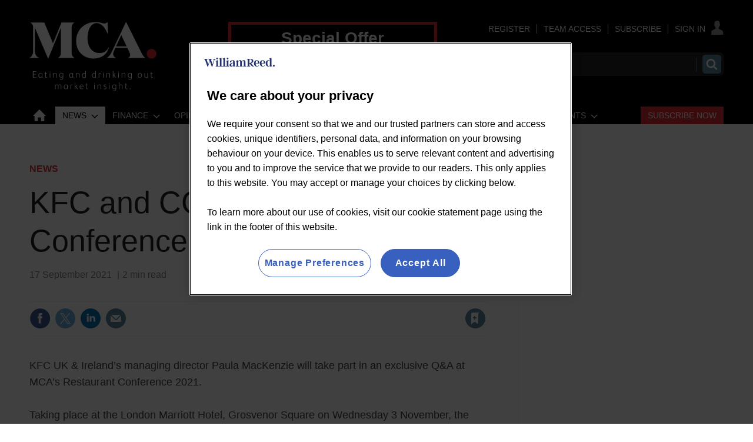

--- FILE ---
content_type: text/html; charset=utf-8
request_url: https://www.mca-insight.com/news/kfc-and-cga-added-to-restaurant-conference-line-up/659880.article
body_size: 41809
content:

<!DOCTYPE html>
<html lang="en">
<head>
	<meta charset="utf-8">
<link rel="preload" as="style" href="/Magazine/core.css?p=7875617731401012">
<link rel="preload" as="script" href="/Magazine/core.js?p=7875617731401012">
	
    

	
	

<script>
function getOTCookie( cookieName ) {
var value = '; ' + document.cookie;
var parts = value.split( '; ' + cookieName + '=' );
if ( parts.length == 2 ) {
return true;
}
return false;
}
var expirationDate = new Date(0);
var expirationDateString = expirationDate.toUTCString();
var now = new Date();
now.setTime(now.getTime() + 1 * 3600 * 1000 * 24 * 365);

if ( !getOTCookie('cleared-wr-cookies')) {
console.log("expire OptanonConsent");
document.cookie = "OptanonConsent=; expires=" + expirationDateString + "; path=/";
document.cookie = "OptanonAlertBoxClosed=; expires=" + expirationDateString + "; path=/";
document.cookie = "cleared-wr-cookies" + "=" + "; path=/" + "; expires="+now;

console.log("expire OptanonConsent");
}
</script>

<!-- OneTrust Cookies Consent Notice start for mca-insight.com -->
<script type="text/javascript" src="https://cdn.cookielaw.org/consent/cc7f8adf-f511-414a-948b-9ac2256fafb8/OtAutoBlock.js"></script>
<script src="https://cdn.cookielaw.org/scripttemplates/otSDKStub.js" type="text/javascript" charset="UTF-8" data-domain-script="cc7f8adf-f511-414a-948b-9ac2256fafb8" ></script>
<script type="text/javascript">
function OptanonWrapper() { }
</script>
<!-- OneTrust Cookies Consent Notice end for mca-insight.com -->

<title>KFC and CGA added to Restaurant Conference line-up | News | MCA Insight</title>
<meta name="description" content="KFC UK &amp; Ireland’s managing director Paula MacKenzie will take part in an exclusive Q&amp;A at MCA’s Restaurant Conference 2021." />
<meta name="viewport" content="width=device-width, initial-scale=1" />


<meta name="momentnowdate" content="2026-01-23 06:24:44.452"/>
<meta name="momentlocale" content="en-gb"/>
<meta name="momentlocaleformat" content="D MMMM YYYY"/>
<meta name="momentrelative" content="false"/>
<meta name="momentrelativeformat" content="YYYY,MM,DD"/>
<meta name="momentrelativemorethan" content="10"/>

	
    <meta name="robots" content="noarchive" />
<meta name="pubdate" content="Fri, 17 Sep 2021 07:45 GMT" />
<link rel="canonical" href="https://www.mca-insight.com/news/kfc-and-cga-added-to-restaurant-conference-line-up/659880.article" />
<meta name="blockthis" content="blockGA" />
<meta name="showwallpaper" content="true" />
<meta name="navcode" content="45686" />
<meta name="primarynavigation" content="News" />
    <meta property="og:title" content="KFC and CGA added to Restaurant Conference line-up" />
<meta property="og:type" content="Article" />
<meta property="og:url" content="https://www.mca-insight.com/news/kfc-and-cga-added-to-restaurant-conference-line-up/659880.article" />
<meta property="og:site_name" content="MCA Insight" />
<meta property="og:description" content="KFC UK &amp;amp; Ireland's managing director Paula MacKenzie will take part in an exclusive Q&amp;amp;A at MCA's Restaurant Conference 2021." />
<meta property="og:image:width" content="1024" />
<meta property="og:image:height" content="536" />
<meta property="og:image" content="https://d36hgjhwuw81py.cloudfront.net/Pictures/1024x536/1/4/4/245144_restaurant_conference_2019_versioncopy_16559.jpg" />
<meta property="og:image:alt" content="Restaurant_Conference_2019_version copy" />

<meta property="twitter:card" content="summary_large_image" />
<meta property="twitter:title" content="KFC and CGA added to Restaurant Conference line-up" />
<meta property="twitter:description" content="KFC UK &amp;amp; Ireland's managing director Paula MacKenzie will take part in an exclusive Q&amp;amp;A at MCA's Restaurant Conference 2021." />
<meta property="twitter:image:src" content="https://d36hgjhwuw81py.cloudfront.net/Pictures/1120xAny/1/4/4/245144_restaurant_conference_2019_versioncopy_16559.jpg" />
<meta property="twitter:image:alt" content="Restaurant_Conference_2019_version copy" />

	
<link rel="icon" href="/magazine/dest/graphics/favicons/favicon-32x32.png" />
<!--[if IE]><link rel="shortcut icon" href="/magazine/dest/graphics/favicons/favicon.ico" /><![endif]-->
<link rel="apple-touch-icon-precomposed" href="/magazine/dest/graphics/favicons/apple-touch-icon-precomposed.png" />
<meta name="msapplication-TileImage" content="/magazine/dest/graphics/favicons/mstile-144x144.png" />
<meta name="msapplication-TileColor" content="#ffffff" />
	
	<link href="/Magazine/core.css?p=7875617731401012" rel="stylesheet" type="text/css">
<link href="/Magazine/print.css?p=7875617731401012" rel="stylesheet" type="text/css" media="print">


	
<script src="https://cdnjs.cloudflare.com/ajax/libs/jquery/3.4.1/jquery.min.js" integrity="sha256-CSXorXvZcTkaix6Yvo6HppcZGetbYMGWSFlBw8HfCJo=" crossorigin="anonymous" referrerpolicy="no-referrer"></script>
	
<script>var newLang={"more":{"default":"Show more","searchtype":"Show more","searchdates":"Show more"},"less":{"default":"Show Fewer","searchtype":"Show Fewer","searchdates":"Show Fewer"},"show":{"default":"show"},"hide":{"default":"hide"},"caption":{"show":"show caption","hide":"hide caption"},"carousel":{"play":"play slideshow","pause":"pause slideshow"}};</script>
	
	<script type="text/javascript">
					var IPState = {
					
						useripstate: false,
						useripname: ''
						
					};
				</script>
<script type="text/javascript">
          
					window.dataLayer = window.dataLayer || [];
					window.dataLayer.push({'StoryID':'659880'});
					window.dataLayer.push({'StoryFormatProperty':'N'});
					
					window.dataLayer.push({'StoryCategories':'|Locked|Morning Notes Headlines|Omnichannel|'});
					
					window.dataLayer.push({'StoryLayout':'Standard'});
					window.dataLayer.push({'StoryWidth':'standard width'});
					
					
					window.dataLayer.push({'StoryLayoutCode':'1'});
					
					window.dataLayer.push({'StoryFormatCode':'1122'});
					
					window.dataLayer.push({'StoryTypeCode':'258'});
					
					window.dataLayer.push({'StoryCategoriesCodes':'|1465|1699|2780|'});
					
					window.dataLayer.push({'StoryFullNavPath':'|42532|45686|'});
					       
					window.dataLayer.push({'UserID':undefined});
					window.dataLayer.push({'NavCode':'45686'});
					window.dataLayer.push({'MicrositeNavCode':'-1'});
					window.dataLayer.push({'NavKey':'42732'});
          
          window.dataLayer.push({'NavigationAreaNavCode':'45686'});
          </script>
<script type="text/javascript">
window.dataLayer.push({'UserStateLoggedIn':'False'});
window.dataLayer.push({'FullNavPath':'|42532|45686|'});
window.dataLayer.push({'LoggedIn':'False'});
window.dataLayer.push({'AccessStatus':'Granted'});
window.dataLayer.push({'AccessControl':'Public'});
window.dataLayer.push({'AccessDeniedStoryID':undefined});
window.dataLayer.push({'AccessDeniedTitle':undefined});
window.dataLayer.push({'PrimaryNav':'|Main Navigation|News|'});
window.dataLayer.push({'CurrentPrimaryNav':'News'});
window.dataLayer.push({'Tags':undefined});
window.dataLayer.push({'PrimaryNavCodes':'|42532|45686|'});
window.dataLayer.push({'author_name':undefined});
window.dataLayer.push({'ArticleDate':'17-09-2021 07:45:00'});
//window.dataLayer.push({'StoryLayout':'Standard'});
window.dataLayer.push({'StoryFormat':'Article'});
window.dataLayer.push({'StoryType':'News'});
window.dataLayer.push({'StoryCats':'|Locked|Morning Notes Headlines|Omnichannel|'});
//Adobe
window.dataLayer.push({'StoryHeadline':'KFC and CGA added to Restaurant Conference line-up'});
window.dataLayer.push({'ByLines':undefined});
window.dataLayer.push({'PublishDate':'17-09-2021'});
	</script>
	<link href='https://fonts.googleapis.com/css?family=PT+Sans:400,700' rel='stylesheet' type='text/css'>

<style>
/*Temp fix WRPW-670 LOGO CHANGE*/
	@media screen and (min-width: 1024px) {
		.masthead .mast{
			padding: 37px 0 0;
		}
	}

/*CORP EXPERIENCE*/
.container>.inner-sleeve:not(#colwrapper) .grid .oneColumn div.full-width-background.myMCAFeed>.sleeve .sectionhead h2{
	font-size: 1rem;
	font-weight: 500;
	background: #E42B32;
   padding: 5px 10px;
   border: none;
}
.container>.inner-sleeve:not(#colwrapper) .grid .oneColumn div.full-width-background.myMCAFeed>.sleeve .sectionhead h2 a:hover {
	color:#FFF;
	text-decoration: underline;
}


/*WRPW-142*/
.storyMeta {
	display: none;
}
.wallpaper-applied.site-width-1024 .hot-topics-container {
	position: relative;
	width: 1024px;
	margin: auto;
}
/* Hide endorser bar on mobile */
@media (max-width: 1024px) {
	#endorsement-bar {
	  display: none !important;
	}
}	 
</style>

<style>

.desktopNavigation ul.main>li.more a:before {
	top: 7px;
}


/* Subs Button Styling - Red button */

#mainnav .highlight a { background: #E42B32;	color: #FFF; }
#mainnav li.highlight a span { color: #FFFFFF; }
#mobilemenu li.highlight { padding-top: 20px; }
#mobilemenu li.highlight a { background: #E42B32; color: #FFF; padding-right: 0; }
#mobilemenu li.highlight a span { text-align: center; }
#mobilemenu li.Right a { border-bottom: 0; }
.desktopNavigation ul.main>li.right {
float: right;
}

/*
	Visibility was set to hidden, which displays as an inline-block element in IE and FF. Set to display: none instead to allow room for subs button. 
*/

.desktopNavigation ul.main>li.hide {
    visibility: hidden;
	 display: none;
}

</style>

<style>
/*PATCH: un-restrict mast, mainnav and footer*/
.wallpaper-applied.site-width-1024 #mainnav > .inner-sleeve,
.wallpaper-applied.site-width-1024 .mast > .inner-sleeve,
.wallpaper-applied.site-width-1024 .footer .inner-sleeve {
  max-width: 1220px;
}</style>

<style>
/* Centre footer navigation */
.footer .bottomNav ul {
    text-align: center;
	 border-top: 1px solid #fff;
	 margin-top: 25px;
	 padding: 15px 0 15px;
	 }
</style>


<!-- INTEXT LINKS COLOR -->
<style>
	 a:visited {
  /*color: #e52c33;*/
    }
</style>
<!-- END INTEXT LINKS COLOUR -->

<!--<style>
/* To close gap under nav leaderboard */
#wrapper_sleeve {
    margin-top: 30px;
	 }
</style>-->

<style>
/*to create gap above nav leaderboard and narrower gap below*/
.ad-style1 .sleeve>div {
    margin: auto;
    padding: 48px 0 24px 0;
    text-align: center;
}
</style>


<style>
/*to fix double margin style that is adding additonal 21px height*/
@media screen and (min-width: 1024px)
#wrapper_sleeve {
    margin-top: 60px; !important;
}
</style>

<style>
/* TEMP FIX STARTS WRBMADS-1196 */
	.grid .hero-carousel.site-width-hero-carousel .swiper-box{
		margin-left:0;
		margin-right:0;
	}
	@media screen and (min-width: 768px){
		.grid .hero-carousel.site-width-hero-carousel .swiper-box{
			margin-left:0;
			margin-right:0;
		}
	}
@media screen and (min-width: 1180px){
	.grid .hero-carousel.site-width-hero-carousel .swiper-box {
		 width: 100%;
		 left: unset;
		 right: unset;
		 margin-left: unset;
		 margin-right: unset;
		 position: relative;
	}
	.flexbox #foot .oneColumn .hero-carousel .caption .heading, .flexbox #top .oneColumn .hero-carousel .caption .heading {
		font-size: 2.625rem;
		line-height: 3rem;
	}
}
/* TEMP FIX ENDS WRBMADS-1196 */
</style><style type="text/css">.inline_image img[width][height]:not(.zoomable-image) {contain: unset;}</style>


<!--JS header -->
<!-- <script src="https://resources.wrbm.com/endorser/endorser.js"></script> -->
<!-- GAM Code START -->
<script async='async' src='https://www.googletagservices.com/tag/js/gpt.js'></script>
<script>
  var googletag = googletag || {};
  googletag.cmd = googletag.cmd || [];
  
  window.dataLayer = window.dataLayer || [];
</script>

<script>
  function getDataLayerVal(keyVal) {
        for (var i = 0; i < window.dataLayer.length; i++) {
            if (dataLayer[i][keyVal] !== undefined) {
                return dataLayer[i][keyVal];
            }
        }
    }

    var gptAdSlots = [];

			//CatCode
			if (typeof getDataLayerVal('StoryCategories') !== 'undefined') {
			var gamcatcode1 = getDataLayerVal('StoryCategories').replace("|","");
			var gamcatcode = gamcatcode1.replace(/\|/g,","); } else { var gamcatcode = ''; }

            //IsArticle
            if (typeof getDataLayerVal('StoryID') == 'undefined') {
                        var isarticle = false;} else {var isarticle = true; }

if (!getDataLayerVal('StoryCategories').includes('Advertising-exclusion')) {
    googletag.cmd.push(function() {
        // Define a size mapping object. The first parameter to addSize is
        // a viewport size, while the second is a list of allowed ad sizes.
        var mapping = googletag.sizeMapping().
        // 320, 0
        addSize([320, 0], [300, 50]).
        // 480, 0
        addSize([480, 0], [300, 75]).
        // 768, 0
        addSize([768, 0], [300, 250]).
        // 1024, 0
        addSize([1024, 0], [300, 350]).build();

        var mapMPU = googletag.sizeMapping().
        // 320, 0
        addSize([320, 0], [[300, 50],[300,75],[320,50],[300,250]]).
        // 768, 0
        addSize([768, 0], [[300, 250],[300,600]]).
        // 1024, 0
        addSize([1024, 0], [[300, 250],[300,600]]).build();
        //addSize([1024, 0], [[300, 250],[300,50]]).build();
		  
		  var mapMPU2 = googletag.sizeMapping().
        // 320, 0
        addSize([320, 0], [[300, 50],[300,75],[320,50],[300,250]]).
        // 768, 0
        addSize([768, 0], [[300, 250]]).
        // 1024, 0
        addSize([1024, 0], [[300, 250]]).build();
        //addSize([1024, 0], [[300, 250],[300,50]]).build();

        var mapLB = googletag.sizeMapping().
        // 320, 0
        addSize([320, 0], [[300,50],[300,75],[320,50],[320,100]]).
        //// 601, 0
        addSize([601, 0], [[468,60]]).
        // 768, 0
        addSize([768, 0], [[468,60],[728,90]]).
        // 1024, 0
        addSize([1024, 0], [[468, 60],[728,90],[970,90],[970,250]]).build();

        var mapLBUnderNav = googletag.sizeMapping().
        // 320, 0
        addSize([320, 0], [[300,50],[300,75],[320,50],[320,100]]).
        // 768, 0
        addSize([768, 0], [[468,60],[728,90]]).
        // 1024, 0
        addSize([1050, 0], [[468, 60],[728,90],[970,90],[970,250]]).build();

        var mapWallpaper = googletag.sizeMapping().
        addSize([0, 0], []).
        // 1220, 0
        addSize([1220, 0], [1,1]).build();

        // Ready variables to use for ad targeting 
        googletag.defineSlot('/269346476/mwvc/mwvc_lbun', [970, 250], 'div-gpt-ad-MastLBUNav').defineSizeMapping(mapLBUnderNav).addService(googletag.pubads());
        googletag.defineSlot('/269346476/mwvc/mwvc_mlb', [728, 90], 'div-gpt-ad-MastLB').defineSizeMapping(mapLB).addService(googletag.pubads());
        if (isarticle == true) {
        gptAdSlots[0] = googletag.defineSlot('/269346476/mwvc/mwvc_a', [300, 250], 'div-gpt-ad-A').defineSizeMapping(mapMPU2).addService(googletag.pubads());
        gptAdSlots[1] = googletag.defineSlot('/269346476/mwvc/mwvc_b', [300, 250], 'div-gpt-ad-B').defineSizeMapping(mapMPU).addService(googletag.pubads());
        googletag.defineSlot('/269346476/mwvc/mwvc_c', [300, 250], 'div-gpt-ad-C').defineSizeMapping(mapMPU2).addService(googletag.pubads()); }
		
        /*
        var showwallpaper;
        if(document.querySelector('meta[name="showwallpaper"]')) {
        		showwallpaper = document.querySelector('meta[name="showwallpaper"]').content;
        } 
        // check if wallpaper is defined, is set to be shown on this page and screen width is greater than 1220
        if (document.querySelector('#div-gpt-ad-Wallpaper') && showwallpaper) {
        	var wallpaperSlot = googletag.defineOutOfPageSlot('/269346476/mwvc/mwvc_wp', 'div-gpt-ad-Wallpaper').defineSizeMapping(mapWallpaper).addService(googletag.pubads()).setTargeting('url', document.location.pathname);
        		googletag.pubads().addEventListener('slotRenderEnded', function(event) {
        		if((event.slot.getSlotElementId() == wallpaperSlot.getSlotElementId()) && !event.isEmpty) {
					if(document.querySelector('.wallpaper-ad[data-site-width-1024]')) {
						document.body.className += ' ' + 'site-width-1024';
					}
					if(showwallpaper === "true") {
							document.body.className += ' ' + 'wallpaper-applied';
							$(window).trigger('wallpaper:advert');
					}
				}
				});
			}; */
		 
			googletag.pubads().setTargeting('navcode', getDataLayerVal('NavCode'));
			googletag.pubads().setTargeting('navcodes', getDataLayerVal('PrimaryNavCodes'));
			if (typeof getDataLayerVal('StoryID') !== 'undefined') {
			googletag.pubads().setTargeting('storycode', getDataLayerVal('StoryID'));}
			if (typeof getDataLayerVal('StoryLayout') !== 'undefined') {
			googletag.pubads().setTargeting('storylayout', getDataLayerVal('StoryLayout'));}
			googletag.pubads().setTargeting('loggedin', getDataLayerVal('LoggedIn'));
			googletag.pubads().setTargeting('accessstatus', getDataLayerVal('AccessStatus'));
			if (typeof getDataLayerVal('AccessControl') !== 'undefined') {
			googletag.pubads().setTargeting('accesscontrol', getDataLayerVal('AccessControl')); }
			//Catcode
			googletag.pubads().setTargeting('catcode', gamcatcode);
			googletag.pubads().setTargeting('nav', getDataLayerVal('CurrentPrimaryNav'));
			if (typeof getDataLayerVal('Tags') !== 'undefined') {
			googletag.pubads().setTargeting('tags', getDataLayerVal('Tags')); }

			if (typeof getDataLayerVal('PartyActiveProductIds') !== 'undefined') {
				googletag.pubads().setTargeting('PartyProductIds', getDataLayerVal('PartyActiveProductIds')); }
			if (typeof getDataLayerVal('Company') !== 'undefined') {
				googletag.pubads().setTargeting('company_name', getDataLayerVal('Company')); }
			if (typeof getDataLayerVal('JobFunc') !== 'undefined') {
				googletag.pubads().setTargeting('JobFunc', getDataLayerVal('JobFunc')); }
				
				try {
					 if (orderData && orderData[0] && orderData[0].OrderType) {
						  googletag.pubads().setTargeting('OrderType', orderData[0].OrderType);
					 }
				} catch (e) {}

			googletag.pubads().enableSingleRequest();
			googletag.pubads().collapseEmptyDivs();
			googletag.enableServices();

    });
	 } else if (getDataLayerVal('StoryCategories').includes('Advertising-exclusion')) {
	const startObserver = () => {
		new MutationObserver((m, o) => {
			const slotIds = ['#div-gpt-ad-A', '#div-gpt-ad-B', '#div-gpt-ad-C', , '#div-gpt-ad-D']

			slotIds.forEach((id) => {
				const slot = document.querySelector(id);
				if (slot) {
					slot.remove();
				}
			});

			setTimeout(() => {
				o.disconnect();
			}, 2000);
		}).observe(document.body, { childList: true, subtree: true });
	}

	window.addEventListener('DOMContentLoaded', startObserver);
}

/*
window.addEventListener('message', receiveMessage, false);
function receiveMessage(event) {
  if(event.data == 'wallpaper-standard') document.body.className+=" wallpaper-fireplace";
  if(document.body.className.match('wallpaper-fireplace')) {
    document.body.className+=" wallpaper-fireplace";
    var hottopics = document.querySelector('.hot-topics-container') ? document.querySelector('.hot-topics-container').offsetHeight : 0;
	 var mastHeight = document.querySelector('#masthead').offsetHeight;    
	 var cookieBlock = document.querySelector('#cookiePolicy') ? document.querySelector('#cookiePolicy').offsetHeight : 0;
	 var wallpaperElement = document.querySelector('.wallpaper-ad') ? document.querySelector('.wallpaper-ad').getElementsByTagName('div')[0] : null; 
	 if (wallpaperElement) {
	 	wallpaperElement.style.top = mastHeight - hottopics + 'px';      
	 }
  }
} */

$(function() {
	$('#cookiePolicy button').on('click', function() {
		setTimeout(() => {
			wallpaperReposition();
		}, 300);
	})
});
</script>
<!-- GAM Code END -->

<!-- CLARITY -->
<script type="text/javascript">
    (function(c,l,a,r,i,t,y){
        c[a]=c[a]||function(){(c[a].q=c[a].q||[]).push(arguments)};
        t=l.createElement(r);t.async=1;t.src="https://www.clarity.ms/tag/"+i;
        y=l.getElementsByTagName(r)[0];y.parentNode.insertBefore(t,y);
    })(window, document, "clarity", "script", "bn009xsve1");
</script>
<!-- CLARITY -->

<!-- ADOBE -->
<script>
//////////////////
// ADOBE START	//
//////////////////
// Adobe Analytics Datalayer - WVC - Header
// Version 3.0.3

/*
    Determines if the current page is an article page.
    Story ID will be populated with a string if on an article page, e.g. '750492'.
    
    It is important all globally defined variabled are prefixed with "adobe_", 
    this keeps the variable names unique so that they don't conflict with other scripts.
*/
const adobe_isarticle = (typeof getDataLayerVal('StoryID') === 'string');

/*
    adobe_debug flag object.
    Each value in the object relates to a section of the digital data object.
    Set the value to true to enable console logging for that section.
*/
const adobe_debug = {
    page: false,
    journey: false,
    user: false,
    search: false,
    article: false,
    miso: false,
    general: false
};

// Logs to the console without having to check if adobe_debug.x is true each time:
function debugLog(string, type) {
    try {
        if (typeof string !== 'string' || typeof type !== 'string') {
            return;
        }

        if (adobe_debug[type]) {
            console.log(`${type.toUpperCase()} DEBUG: ${string}`);
        }
    } catch (e) { }
}

// Sends a satellite track with string & log validation:
function sendSatelliteTrack(satelliteName) {
    if (typeof satelliteName !== 'string') {
        return;
    }

    debugLog(`Sending satellite track:  ${satelliteName}`, 'general');
    _satellite.track(satelliteName);
}

/*
    Digital Data needs to be declared as "var", so that Adobe Launch can access it:
*/
var digitalData = {
    page_data: {
        page_domain: '',
        page_title: '',
        page_categories: '',
        page_type: '',
        page_previous_url: '',
        ad_blocker_present: '',
        platform: 'Webvision Cloud'
    },
    journey_data: {
        is_mobile: '',
        mega_menu_clicked: '',
        mega_menu_item: '',
        homepage_link_clicked: '',
        homepage_section: '',
        homepage_heading: '',
        login_success: '',
        logout_success: '',
        registation_success: '',
        subscriptions_success: '',
        newsletter_signup: '',
        internal_campaign: '',
        external_campaign: '',
        contact_us_submitted: '',
        experience_name: ''
    },
    user_data: {
        logged_in_status: '',
        registered_user_id: '',
        anonymous_user_id: '',
        user_type: '',
        user_type_details: '',
        marketing_data: {
            sms: false,
            email: false,
            post: false
        },
        subscription_level: '',
        subscription_level_name: '',
        subscription_status: '',
        job_title: '',
        company: '',
        company_type: '',
        latest_company: '',
        industry: '',
        responsibility: '',
        user_department: '',
        free_trial: '',
        corporate_info: '',
        continuous: '',
        state: '',
        start_date: '',
        end_date: '',
        days_from_subscription_start: '',
        days_left_on_subscription: '',
        sensitivity: '',
        do_not_allow_renewal: '',
        do_not_collect_payment: '',
        domain: '',
        job_function: '',
        block_click_name: '',
        block_click_tgt_label: '',
        block_click_page_type: ''
    },
    search_data: {
        search_page: false,
        search_term: '',
        search_results: '',
        null_search: '',
        date_filter: '',
        type_filter: '',
        author_filter: ''
    },
    article_data: {
        article_page: '',
        author: '',
        publish_date: '',
        update_date: '',
        article_name: '',
        article_category: '',
        article_categories: '',
        article_subcategories: '',
        article_finding_method: '',
        article_related_topics: '',
        article_related_tags: '',
        paywall_hit: '',
        paywall_id: '',
        paywall_template: '',
        canonical_url: '',
        original_article: '',
        article_class: '',
        article_type: '',
        word_count: '',
        content_page_type: '',
        related_articles: {
            article_name: '',
            article_url: '',
            author: '',
            publish_date: '',
            article_category: ''
        },
        access_control: '',
        pw_incrementor: ''
    },
    miso_data: {
        search_query: '',
        explore_question_view: '',
        sticky_widget_view: '',
        answer_page_view: '',
        question_asked: '',
        question_source: ''
    }
};

// FUNCTIONS START
// Check AdBlocker Present:
setTimeout(function () {
    if ($('.ad-style1').height() > 50 || $('#div-gpt-ad-A').height() > 0) {
        digitalData.page_data.ad_blocker_present = false;
        sessionStorage.setItem('adblockSSI', false);
    } else {
        digitalData.page_data.ad_blocker_present = true;
        sessionStorage.setItem('adblockSSI', true);
    }
}, 2000);

// Check if Adblocker SessionStorage item exists, then declare datalayer value and clear SessionStorage item if it does:
const adblockSSI = sessionStorage.getItem('adblockSSI');
if (adblockSSI) {
    digitalData.page_data.ad_blocker_present = adblockSSI;
    sessionStorage.removeItem('adblockSSI');
}

// Check if the user is on mobile or desktop:
window.mobileCheck = function () {
    let check = false;
    (function (a) {
        if (/(android|bb\d+|meego).+mobile|avantgo|bada\/|blackberry|blazer|compal|elaine|fennec|hiptop|iemobile|ip(hone|od)|iris|kindle|lge |maemo|midp|mmp|mobile.+firefox|netfront|opera m(ob|in)i|palm( os)?|phone|p(ixi|re)\/|plucker|pocket|psp|series(4|6)0|symbian|treo|up\.(browser|link)|vodafone|wap|windows ce|xda|xiino/i.test(a) || /1207|6310|6590|3gso|4thp|50[1-6]i|770s|802s|a wa|abac|ac(er|oo|s\-)|ai(ko|rn)|al(av|ca|co)|amoi|an(ex|ny|yw)|aptu|ar(ch|go)|as(te|us)|attw|au(di|\-m|r |s )|avan|be(ck|ll|nq)|bi(lb|rd)|bl(ac|az)|br(e|v)w|bumb|bw\-(n|u)|c55\/|capi|ccwa|cdm\-|cell|chtm|cldc|cmd\-|co(mp|nd)|craw|da(it|ll|ng)|dbte|dc\-s|devi|dica|dmob|do(c|p)o|ds(12|\-d)|el(49|ai)|em(l2|ul)|er(ic|k0)|esl8|ez([4-7]0|os|wa|ze)|fetc|fly(\-|_)|g1 u|g560|gene|gf\-5|g\-mo|go(\.w|od)|gr(ad|un)|haie|hcit|hd\-(m|p|t)|hei\-|hi(pt|ta)|hp( i|ip)|hs\-c|ht(c(\-| |_|a|g|p|s|t)|tp)|hu(aw|tc)|i\-(20|go|ma)|i230|iac( |\-|\/)|ibro|idea|ig01|ikom|im1k|inno|ipaq|iris|ja(t|v)a|jbro|jemu|jigs|kddi|keji|kgt( |\/)|klon|kpt |kwc\-|kyo(c|k)|le(no|xi)|lg( g|\/(k|l|u)|50|54|\-[a-w])|libw|lynx|m1\-w|m3ga|m50\/|ma(te|ui|xo)|mc(01|21|ca)|m\-cr|me(rc|ri)|mi(o8|oa|ts)|mmef|mo(01|02|bi|de|do|t(\-| |o|v)|zz)|mt(50|p1|v )|mwbp|mywa|n10[0-2]|n20[2-3]|n30(0|2)|n50(0|2|5)|n7(0(0|1)|10)|ne((c|m)\-|on|tf|wf|wg|wt)|nok(6|i)|nzph|o2im|op(ti|wv)|oran|owg1|p800|pan(a|d|t)|pdxg|pg(13|\-([1-8]|c))|phil|pire|pl(ay|uc)|pn\-2|po(ck|rt|se)|prox|psio|pt\-g|qa\-a|qc(07|12|21|32|60|\-[2-7]|i\-)|qtek|r380|r600|raks|rim9|ro(ve|zo)|s55\/|sa(ge|ma|mm|ms|ny|va)|sc(01|h\-|oo|p\-)|sdk\/|se(c(\-|0|1)|47|mc|nd|ri)|sgh\-|shar|sie(\-|m)|sk\-0|sl(45|id)|sm(al|ar|b3|it|t5)|so(ft|ny)|sp(01|h\-|v\-|v )|sy(01|mb)|t2(18|50)|t6(00|10|18)|ta(gt|lk)|tcl\-|tdg\-|tel(i|m)|tim\-|t\-mo|to(pl|sh)|ts(70|m\-|m3|m5)|tx\-9|up(\.b|g1|si)|utst|v400|v750|veri|vi(rg|te)|vk(40|5[0-3]|\-v)|vm40|voda|vulc|vx(52|53|60|61|70|80|81|83|85|98)|w3c(\-| )|webc|whit|wi(g |nc|nw)|wmlb|wonu|x700|yas\-|your|zeto|zte\-/i.test(a.substr(0, 4))) check = true;
    })(navigator.userAgent || navigator.vendor || window.opera);
    return check;
};

// Menu clicked:
$(document).on('click', '.nav-item', function (e) {
    e.stopPropagation();
    const target = e.target,
        text = target.textContent || target.innerText;
    digitalData.journey_data.mega_menu_item = text;
    digitalData.journey_data.mega_menu_clicked = true;
    // Send events to DTM
    // Event for clicking a menu item:
    _satellite.track('menu_link_clicked', {
        menu_type: 'mega menu',
        menu_item: text
    });
});
// Footer clicked:
$(document).on('click', '#footer li', function (e) {
    e.stopPropagation();
    const target = e.target,
        text = target.textContent || target.innerText;
    // Event for clicking a menu item
    _satellite.track('menu_link_clicked', {
        menu_type: 'footer menu',
        menu_item: text
    });
});

// Search event:
window.onload = function () {
    const form = document.getElementById('mastsearch');
    if (form) {
        form.onsubmit = function () {
            // Event for performing a search
            const searchvalue = $('#search');
            _satellite.track('search_submitted', {
                search_term: searchvalue
            });
        };
    }
};


function createDateFromString(dateString) {
    // Split the dateString into parts (month, day, year):
    const parts = dateString.split('/');
    if (parts.length !== 3) {
        throw new Error('Invalid date format. Use MM/DD/YYYY.');
    }

    // Parse the parts into integers
    const day = parseInt(parts[0], 10);
    const month = parseInt(parts[1], 10);
    const year = parseInt(parts[2], 10);

    // Create a Date object using the parsed components
    const dateObject = new Date(year, month - 1, day); // Note: Month is 0-based

    return dateObject;
}

// Calculates the number of days between two dates:
function daysBetween(date1, date2) {
    const oneDay = 1000 * 60 * 60 * 24;
    const differenceMs = Math.abs(date1 - date2);
    return Math.round(differenceMs / oneDay);
}

// Set Search DL function: 
function setSearchDL(waitTime, thenFunction) {
    // Get the search term and number of results:
    setTimeout(function () {
        const search_pattern = /Your search(?: for <strong>(.*?)<\/strong>)? found <strong>(\d+|no)<\/strong>/;
        const search_results = search_pattern.exec($('div.searchDetails').html()) || [];

        // Fix search term if there was no term specified:
        if (search_results[1] === null) search_results[1] = '';

        // Fix number of results if there are no results:
        if (search_results[2] === 'no') search_results[2] = 0;

        // Calculate the number of pages
        if (search_results[2] === 0) {
            search_results[3] = 0;
        } else {
            search_results[3] = Math.ceil(search_results[2] / 10);
        }

        // If there are no results then null_search is true:
        search_results[4] = (search_results[2] == 0 ? true : false);

        //Set search_page to true and all other values to the determined values
        digitalData.search_data.search_page = true;
        digitalData.search_data.search_term = search_results[1];
        digitalData.search_data.search_results = search_results[2];
        //digitalData.search_data.search_pages = search_results[3];
        digitalData.search_data.null_search = search_results[4];
        try {
            if (thenFunction && typeof thenFunction === 'function') {
                thenFunction();
            }
        } catch (e) { }
    }, waitTime);
}
//Subsequent search function
function subSearch() {
    setSearchDL(3000, sendTrack);
    function sendTrack() {
        sendSatelliteTrack('subsequentSearch');
    }
}

// Search DL function - Should only execute once the page has finished loading
// Check if we are on a search page:
if (window.location.href.includes('searchresults')) {
    // If we are on a search page
    // Get the search term and number of results
    setSearchDL(1000, searchTrack);
    digitalData.search_data.search_page = true;
    function searchTrack() {
        sendSatelliteTrack('subsequentSearch');
        document.getElementsByName('qkeyword')[1].addEventListener('change', subSearch);
        // Change to Search Filter event function
        $('.refineBy').on('change', function () {
            debugLog(articleFilterTracking);

            // Complete the tracking action:
            // _satellite.track('article_filter_used', articleFilterTracking);
        });
    }
} else {
    // If we are not on a search page then set search_page to false and all other values to their defaults:
    digitalData.search_data.search_page = false;
    digitalData.search_data.search_term = '';
    digitalData.search_data.search_results = '';
    //digitalData.search_data.search_pages = '';
    digitalData.search_data.null_search = '';
}

try {
    const downloads = document.querySelectorAll('.downloads a');
    if (downloads && downloads.length) {
        downloads.forEach((link) => {
            link.addEventListener('click', () => {
                sendSatelliteTrack('download_event');
            });
        });
    }
} catch (e) { }

// Check if we are on a search page:
if (location.pathname.indexOf('searchresults') !== -1) {
    // Define the storage object:
    const articleFilterTracking = {};
    articleFilterTracking.active_filters = [];
    // Get the query from the URL and split into an associative array:
    const urlParams = {};
    urlParams.parametrics = '';
    window.location.href.slice(window.location.href.indexOf('?') + 1).replace(/(\w+?)=([^&]+)?/g, function ($0, $1, $2) {
        urlParams[$1] = ($2 == undefined ? '' : decodeURIComponent($2));
    });
    urlParams.parametrics.replace(/(\w+?)\|([^,]+)?/g, function ($0, $1, $2) {
        if (urlParams.cmd != 'RmvPm' || ($1 + '|' + $2) != urlParams.val) {
            articleFilterTracking.active_filters.push({
                filter_type: getFilterType($1),
                filter_selection: getFilterName($1, $2)
            });
        }
    });
    if (urlParams.cmd === 'AddPm') {
        pmArray = urlParams.val.split('|');
        articleFilterTracking.active_filters.push({
            filter_type: getFilterType(pmArray[0]),
            filter_selection: getFilterName(pmArray[0], pmArray[1])
        });
    }
    articleFilterTracking.filter_location = 'Search Results Page';
    switch (urlParams.SortOrder) {
        case undefined:
        case '1':
            articleFilterTracking.filter_sort = 'Newest';
            break;
        case '2':
            articleFilterTracking.filter_sort = 'Relevance';
            break;
        case '3':
            articleFilterTracking.filter_sort = 'Oldest';
            break;
        default:
            articleFilterTracking.filter_sort = 'Unknown';
    }

    // Get the filter type name from the type specified:
    function getFilterType(filterType) {
        switch (filterType) {
            case 'WVPUBDATE':
                return 'Date';
            case 'WVSECTIONCODE':
                return 'Article Type';
            case 'WVFACET2':
                return 'Aisle';
            default:
                return 'Unknown';
        }
    }

    // Get the names of the filters:
    function getFilterName(filterType, filterID) {
        filterName = 'Unknown';
        switch (filterType) {
            case 'WVPUBDATE':
                switch (filterID) {
                    case '[NOW-1DAY TO NOW]':
                        return 'Past day';
                    case '[NOW-7DAY TO NOW]':
                        return 'Past week';
                    case '[NOW-31DAY TO NOW]':
                        return 'Past month';
                    case '[NOW-365DAY TO NOW]':
                        return 'Past year';
                    default:
                        return 'Custom date range';
                }
            case 'WVSECTIONCODE':
            case 'WVFACET2':
                // Get the names of the filters by looking up their IDs from the checkbox, and then extracting the name from the label:
                filterItems = $('#facet-search .byType li.selected');
                filterItems.each(function () {
                    if (($('input', $(this)).data('facet-params')['val']) == (filterType + '|' + filterID)) {
                        filterName = $('label', $(this)).contents().filter(function () {
                            return this.nodeType == 3;
                        })[0].nodeValue.trim();
                        return false;
                    }
                });
                return filterName;
            default:
                return filterName;
        }
    }
}

// Search Type Filter (evar92) & Search Date Filter (evar98):
try {
    if (window.location.href.includes('/searchresults')) {
        function trackFilters(activeFilters) {
            const filters = activeFilters.querySelectorAll('ul li');

            if (filters && filters.length) {
                filters.forEach((thisFilter) => {
                    const thisFilterLink = thisFilter.querySelector('a');
                    const presetDates = ['past 24 hours', 'past week', 'past month', 'past year'];
                    if (thisFilterLink && thisFilter.textContent && (thisFilterLink?.className.includes('date') || presetDates.includes(thisFilter.textContent.toLowerCase().trim()))) {
                        digitalData.search_data.date_filter = thisFilter.textContent.replace(thisFilter.querySelector('span').textContent, '').trim();
                    } else if (thisFilter.textContent) {
                        digitalData.search_data.type_filter = thisFilter.textContent.replace(thisFilter.querySelector('span').textContent, '').trim();
                    }
                });
            }
            if (digitalData?.search_data.date_filter) {
                sendSatelliteTrack('searchDateType');
            }
            if (digitalData?.search_data.type_filter) {
                sendSatelliteTrack('searchFilterType');
            }
        }

        const waitForFilter = setInterval(() => {
            const activeFilters = document.querySelector('.activeFilters');
            if (activeFilters) {
                clearInterval(waitForFilter);
                trackFilters(activeFilters);
            }
        }, 100);

        setTimeout(() => {
            clearInterval(waitForFilter);
        }, 3000);

        const applyFilterButton = document.querySelector('#filterdatebtn');
        if (applyFilterButton) {
            applyFilterButton.addEventListener('click', () => {
                const waitForNewFilters = setTimeout(() => {
                    const activeFilters = document.querySelector('.activeFilters');
                    if (activeFilters) {
                        clearInterval(waitForNewFilters);
                        trackFilters(activeFilters);
                    }
                }, 1000);
                setTimeout(() => {
                    clearInterval(waitForNewFilters);
                }, 3000);
            });
        }
    }
} catch (e) { }


// Search Author Filter (evar100):
try {
    if (window.location.href.includes('.bio')) {
        digitalData.search_data.author_filter = document.querySelector('title').textContent.split('|')[0].trim();
    }
} catch (e) { }

try {
    const waitForNewsletterToggles = setInterval(() => {
        if (document.querySelectorAll('input[name="newsletterupdate"][type="checkbox"]').length) {
            clearInterval(waitForNewsletterToggles);
            const newsletters = document.querySelectorAll('input[name="newsletterupdate"][type="checkbox"]');
            if (newsletters.length) {
                newsletters.forEach((item) => {
                    item.addEventListener('click', () => {
                        if (item.checked) {
                            sendSatelliteTrack('newsletterSubscribe');
                        }
                    });
                });
            }
        }
    }, 200);
} catch (e) { }

// Page type capture:
try {
    const page_path = window.location.pathname;

    if (page_path === '/' || page_path.includes('/home')) {
        digitalData.page_data.page_type = 'Home';
    } else if (page_path.includes('.article')) {
        digitalData.page_data.page_type = 'Article';
    } else if (page_path.includes('.subject')) {
        digitalData.page_data.page_type = 'Subject page';
    } else if (page_path.includes('.bio')) {
        digitalData.page_data.page_type = 'Bio page';
    } else if (page_path.includes('.issue')) {
        digitalData.page_data.page_type = 'Issue page';
    } else if (page_path.includes('/subscribe')) {
        digitalData.page_data.page_type = 'Subscription page';
    } else if (page_path.includes('/searchresults')) {
        digitalData.page_data.page_type = 'Search Results page';
    } else if (page_path.includes('/events')) {
        digitalData.page_data.page_type = 'Events page';
    } else if (page_path.includes('/a-to-z-of-all-subjects') || page_path.includes('/a-to-z-of-contributors') || page_path.includes('/previous-issues')) {
        digitalData.page_data.page_type = 'Listing page';
    } else {
        digitalData.page_data.page_type = adobe_isarticle ? 'Article' : 'Landing Page';
    }
} catch (e) { }

try {
    const waitForSpin = setInterval(() => {
        if (document.querySelector('.spinBlock')) {
            clearInterval(waitForSpin);
            const spinBlocks = document.querySelectorAll('.spinBlock');
            function getSpinBlockText(block) {
                if (!block) {
                    return '';
                }

                const blockHeader = block.querySelector('h2');
                if (blockHeader && blockHeader.textContent) {
                    return blockHeader.textContent;
                }

                const link = block.querySelector('a');
                if (link && link.textContent) {
                    return link.textContent;
                }

                return '';
            };

            if (spinBlocks) {
                spinBlocks.forEach((block) => {
                    block.querySelectorAll('a').forEach((link) => {
                        const spinBlockTitle = getSpinBlockText(block).replace(/[^a-zA-Z0-9 ]/g, '').trim();
                        if (link && link.textContent) {
                            link.addEventListener('click', () => {
                                if (localStorage.getItem('spinBlockTracking')) {
                                    localStorage.removeItem('spinBlockTracking');
                                }
                                localStorage.setItem('spinBlockTracking', JSON.stringify({ 'clickName': spinBlockTitle, 'targetLabel': link.textContent, 'blockPageType': digitalData.page_data.page_type }));
                            })
                        }
                    });
                });
            }
        }
    }, 200);


    const spinData = localStorage.getItem('spinBlockTracking');
    if (spinData) {
        const spinObject = JSON.parse(spinData);
        digitalData.journey_data.block_click_name = spinObject?.clickName;
        digitalData.journey_data.block_click_tgt_label = spinObject?.targetLabel;
        digitalData.journey_data.block_click_page_type = spinObject?.blockPageType;
        localStorage.removeItem('spinBlockTracking');
    }
} catch (e) { }

try {
    if (window.location.href.includes('.article')) {
        const waitForRegWall = setInterval(() => {
            const regWall = document.querySelector('#RegWall');
            if (regWall) {
                clearInterval(waitForRegWall);
                const signInButton = regWall.querySelector('.pre-header a');
                if (signInButton) {
                    signInButton.addEventListener('click', () => {
                        _satellite.track('sign_in_clicked', { 'location': 'in_page', 'type': 'button' });
                    });
                }
            }
        }, 10);

        setTimeout(() => {
            clearInterval(waitForRegWall);
        }, 3000);
    }
} catch (e) { }

// Login Logout Register Success:
$(function () {
    //Define defaults
    let journey_login = false;
    let journey_logout = false;
    let journey_register = false;

    // Check if we just logged in or out (in=logged in, out=logged out):
    const previousLoginState = sessionStorage.getItem('previousLoginState');

    let currentLoginState = getDataLayerVal('LoggedIn') === 'True' ? 'in' : 'out';

    if (previousLoginState === 'out' && currentLoginState === 'in') {
        journey_login = true;
    }

    if (previousLoginState === 'in' && currentLoginState === 'out') {
        journey_logout = true;
    }

    sessionStorage.setItem('previousLoginState', currentLoginState);

    // Check if we just registered
    let page_path = window.location.pathname + window.location.search;
    let journey_pattern_register = /(?:^\/\?adredir=1$)/i;

    if (journey_pattern_register.exec(page_path) !== null) {
        if (currentLoginState === 'in') {
            let registrationTracked = localStorage.getItem('registrationTracked');
            if (registrationTracked !== 'yes' && registrationTracked !== 'skipped') {
                // A little convoluted but we need to ensure the date format is the same for both dates for international users
                // Month is a 0 based index so need to subtract 1 when converting back to a date
                let accountCreated = getDataLayerVal('PartyCredentialCreationDate');
                let [createdDay, createdMonth, createdYear] = accountCreated.split('-');
                let accountCreatedFixed = new Date(createdYear, (createdMonth - 1), createdDay);

                const timeDifference = (new Date().getTime() - accountCreatedFixed.getTime()) / (1000 * 60 * 60 * 24);

                // If the account was created in the last 2 days:
                if (timeDifference <= 2) {
                    // Additional check for The Grocer:
                    if (digitalData?.page_data?.page_domain.includes('thegrocer') && digitalData?.user_data?.subscription_level_name === '|The Grocer Registration|') {
                        journey_register = true;
                        localStorage.setItem('registrationTracked', 'yes');
                    } else if (!digitalData.page_data.page_domain.includes('thegrocer')) {
                        journey_register = true;
                        localStorage.setItem('registrationTracked', 'yes');
                    }
                } else {
                    // So we can skip the date conversion for old accounts:
                    localStorage.setItem('registrationTracked', 'skipped');
                }
            }
        }
    }

    digitalData.journey_data.login_success = journey_login;
    digitalData.journey_data.logout_success = journey_logout;
    digitalData.journey_data.registration_success = journey_register;
});

// Add event listeners for sign in and forgotton password clicks:
function addPopupEventListener() {
    if ($('#LoginButton') || $('#ForgottenPasswordButton')) {
        //buttons on popup
        this.addEventListener('click', function (e) {
            const elem = e.target;
            // Login button:
            if (elem.id === 'LoginButton') {
                _satellite.track('sign_in_clicked', {
                    location: 'popup'
                });
            }
            // Forgotten password link:
            else if (elem.tagName.toLowerCase() === 'a' && elem.href.indexOf('/forgotten-password') >= 0 && elem.parentNode.className === 'field forgottenpassword') {
                _satellite.track('forgotten_password_link_clicked', {
                    location: 'popup',
                    type: 'link'
                });
            }
            // Forgotten password button 'submit':
            else if (elem.id === 'ForgottenPasswordButton') {
                _satellite.track('forgotten_password_submit_button_clicked', {
                    location: 'popup',
                    type: 'button'
                });
            }
        });
    }
}

// Newsletter reg
// Check if newsletter box exists:
if (document.getElementsByClassName('newsletterSignup') !== null) {
    //Wait for newsletters to load
    setTimeout(function () {
        //Action on toggle
        $('input[name=newsletterupdate]').change(function () {
            if (this.checked) {
                sessionStorage.setItem('nlSet', '1');
            }
        });
    }, 3500);
}
// Check if newsletter has been previously set:
if (sessionStorage.getItem('nlSet')) {
    digitalData.journey_data.newsletter_signup = 1;
    sessionStorage.removeItem('nlSet');
}

// DOCUMENT READY START

$(document).ready(function () {

    // Add Event Listener for Sign In Button
    // top 'sign in' link
    if ($('#mastnav')) {
        let elem = $('#mastnav a.signIn');
        if (elem) {
            elem.on('click', function () {
                _satellite.track('sign_in_clicked', {
                    location: 'top nav'
                });
                if (window.location.href.indexOf('/sign-in') < 0) {
                    addPopupEventListener()
                }

            });
        }
    }
    // Add Event Listeners on Sign-In page
    if (window.location.href.indexOf('/sign-in') > -1) {
        addPopupEventListener()
    }

});

// DOCUMENT READY END

///// FUNCTIONS END					

// DATALAYER Population JavaScript START
// On clicks population:
$(document).on('click', '.popup signIn', function () {
    digitalData.page_data.page_type = 'Login';
});

// Paywall hit				
// Doc URL matches canonical:
digitalData.article_data.original_article = (document.URL === document.querySelector('link[rel="canonical"]').href);

// Page Data Population
digitalData.page_data.page_domain = document.domain;
digitalData.page_data.page_title = document.title;
// digitalData.page_data.page_categories = ;
// PAGETYPE
digitalData.page_data.page_previous_url = document.referrer;

// Journey Data PopulationL
digitalData.journey_data.is_mobile = mobileCheck();

// User Data Population:
if (getDataLayerVal('LoggedIn') === 'True') {
    digitalData.user_data.logged_in_status = 'Logged in';

    try {
        if (window.location.href.includes('www.retail-week.com')) {
            const orderMetaData = getDataLayerVal('OrderMetadata');
            if (orderMetaData && orderMetaData[0] && PactiveProd) {
                digitalData.user_data.subscription_status = orderMetaData[0].Status === 'Live' ? 'Active' : 'Expired';
            }
        } else if (orderData) {
            if (PactiveProducts && PactiveProd) {
                digitalData.user_data.subscription_status = isActiveOnlineCorporateOrPaidRecipient === true ? 'Active' : 'Expired';
            } else if (orderData && orderData[0] && orderData[0].Status) {
                digitalData.user_data.subscription_status = orderData[0].Status;
            }
        }
    } catch (e) { }

    // Only record registered user id if it contains only numerical characters:
    if (getDataLayerVal('UserID') && /^[0-9]+$/.test(getDataLayerVal('UserID'))) {
        digitalData.user_data.registered_user_id = getDataLayerVal('UserID');
    }

    digitalData.user_data.job_function = getDataLayerVal('JobFunc') || '';

    if (PactiveProd) {
        digitalData.user_data.subscription_level = PactiveProd;
    }

    if (PactiveProducts) {
        digitalData.user_data.subscription_level_name = PactiveProducts;
        if (PactiveProducts.search(/free trial/i) > 1) {
            digitalData.user_data.free_trial = true;
        }
    }

    try {
        if (window.location.href.includes('retail-week')) {
            if (!digitalData?.user_data?.subscription_level_name && digitalData?.user_data?.logged_in_status === 'Logged in') {
                digitalData.user_data.subscription_level_name = '|Retail Week Registration|';

            }

            if (digitalData?.user_data?.subscription_level_name === '|Retail Week Registration|') {
                digitalData.user_data.subscription_status = '';
            }
        }
    } catch (e) { }

    if (user_department) {
        digitalData.user_data.user_department = user_department;
    }

    if (job_title) {
        digitalData.user_data.job_title = job_title;
    } else if (getDataLayerVal('JobFunc')) {
        digitalData.user_data.job_title = getDataLayerVal('JobFunc');
    } else if (getDataLayerVal('JobTitle')) {
        digitalData.user_data.job_title = getDataLayerVal('JobTitle');
    }

    digitalData.user_data.company = getDataLayerVal('Company') || getDataLayerVal('partyCompany').replace(/&amp;/g, '');

    // Company type capture:
    try {
        const companyType = getDataLayerVal('CompanyType');
        if (companyType) {
            digitalData.user_data.company_type = companyType;
        }
    } catch (e) { }

    // Captures the user's last company by splitting the digitalData.user_data.company variable by `|`.
    // The filter(Boolean) function removes all empty values from the array.
    try {
        if (digitalData?.user_data?.company) {
            digitalData.user_data.latest_company = digitalData.user_data.company.split('|').filter(Boolean).pop()
        }
    } catch (e) { }

    if (industry) {
        digitalData.user_data.industry = industry;
    }
    if (getDataLayerVal('User Type')) {
        digitalData.user_data.user_type = getDataLayerVal('User Type');
        try {
            if (topLevelBrandSubscription && typeof topLevelBrandSubscription === 'object') {

                /* 
                    Ticket AA-586:
                    1 - Live Individual subscriber (but cancelled).
                    2 - Live Online Corporate subscriber.
                    3 - Live Online Corporate Domain subscriber.
                    4 - Live Online individual subscriber.
                    5 - Expired Individual print subscriber.
                    6 - Registered user.
                */

                const live = topLevelBrandSubscription.Status === 'Live';
                const product = topLevelBrandSubscription.Variants[0].Products[0];
                let paid = false;
                try {
                    paid = getDataLayerVal('User Type').includes('Paid');
                } catch (e) { }
                const expired = topLevelBrandSubscription.DoNotCollectPayment;
                const corporate = (topLevelBrandSubscription.OrderType === 'Corporate');
                const sensitive = (topLevelBrandSubscription.Sn !== 0);
                let corporateDomain = false;
                try {
                    corporateDomain = getDataLayerVal('Corporate Info').includes('Corporate domain');
                } catch (e) { }
                const cancelled = topLevelBrandSubscription.DoNotCollectPayment;

                const isGrocerGoldOrPlatinumOnline = (product.ProductId === 8 || product.ProductId === 9);

                if (isGrocerGoldOrPlatinumOnline && live && paid && cancelled) {
                    digitalData.user_data.user_type_details = 'Live individual subscriber (but cancelled)';
                } else if (isGrocerGoldOrPlatinumOnline && live && corporate && sensitive) {
                    digitalData.user_data.user_type_details = 'Live Online Corporate subscriber';
                } else if (isGrocerGoldOrPlatinumOnline && live && corporate && corporateDomain) {
                    digitalData.user_data.user_type_details = 'Live Online Corporate Domain subscriber';
                } else if (isGrocerGoldOrPlatinumOnline && live && paid) {
                    digitalData.user_data.user_type_details = 'Live Online individual subscriber';
                } else if (product.ProductId === 10 && paid && expired) {
                    digitalData.user_data.user_type_details = 'Expired Individual print subscriber';
                } else if (product.ProductId === 59) {
                    digitalData.user_data.user_type_details = 'Registered User';
                }
            }
        } catch (e) { }
    } else if (getDataLayerVal('UserType')) {
        digitalData.user_data.user_type = getDataLayerVal('UserType');
    }

    if (getDataLayerVal('Corporate Info')) {
        digitalData.user_data.corporate_info = getDataLayerVal('Corporate Info');
    } else if (typeof OrderType === 'string') {
        digitalData.user_data.corporate_info = OrderType;
    }
    if (getDataLayerVal('Continuous Info')) {
        digitalData.user_data.continuous = getDataLayerVal('Continuous Info');
    }
    if (getDataLayerVal('State')) {
        digitalData.user_data.state = getDataLayerVal('State');
    }
    if (jseniority) {
        digitalData.user_data.responsibility = jseniority.replace(/\|/g, '');
    }
} else {
    digitalData.user_data.logged_in_status = 'Logged out';
}

try {
    if (topLevelBrandSubscription && typeof topLevelBrandSubscription === 'object') {
        if (topLevelBrandSubscription.Variants[0].Products) {
            digitalData.user_data.start_date = topLevelBrandSubscription.Variants[0].Products[0].SubscriptionStart;
            digitalData.user_data.end_date = topLevelBrandSubscription.Variants[0].Products[0].SubscriptionEnd;

            const today = new Date();

            const start = createDateFromString(digitalData.user_data.start_date);
            digitalData.user_data.days_from_subscription_start = daysBetween(start, today);

            const expire = createDateFromString(digitalData.user_data.end_date);
            digitalData.user_data.days_left_on_subscription = daysBetween(today, expire);
        }
        if (topLevelBrandSubscription.Sn) {
            digitalData.user_data.sensitivity = topLevelBrandSubscription.Sn;
        }
        digitalData.user_data.do_not_allow_renewal = topLevelBrandSubscription.DoNotAllowRenewal;
        digitalData.user_data.domain = topLevelBrandSubscription.DomainOrder;
        digitalData.user_data.do_not_collect_payment = topLevelBrandSubscription.DoNotCollectPayment;

    }

} catch (e) { }

try {
    // Default to 0. Some cancelled or expired users don't have the order data object on the page:
    if (digitalData?.user_data?.logged_in_status === 'Logged in' && digitalData?.user_data?.user_type.includes('Paid') && !digitalData?.user_data?.days_left_on_subscription) {
        digitalData.user_data.days_left_on_subscription = 0;
    }
} catch (e) { }

// Article data population:
digitalData.article_data.article_page = adobe_isarticle;

if (adobe_isarticle) {
    debugLog('Capturing article data.', 'article');
    digitalData.article_data.article_id = getDataLayerVal('StoryID') || 'Not available';
    digitalData.article_data.publish_date = getDataLayerVal('PublishDate') || 'Not available';
    digitalData.article_data.article_name = getDataLayerVal('StoryHeadline') || 'Not available';
    digitalData.article_data.article_category = getDataLayerVal('CurrentPrimaryNav') || 'Not available';

    let article_categories = getDataLayerVal('StoryCats');

    if (article_categories) {
        article_categories = article_categories.substring(1, article_categories.length - 1);
    }

    digitalData.article_data.article_categories = article_categories || 'Not available';

    let article_navigations = getDataLayerVal('PrimaryNav');

    if (article_navigations) {
        article_navigations = article_navigations.substring(1, article_navigations.length - 1);
    }
    digitalData.article_data.article_related_tags = article_navigations || 'Not available';
    digitalData.article_data.article_subcategories = getDataLayerVal('Tags') || 'Not available';
    digitalData.article_data.canonical_url = document.querySelector("link[rel='canonical']").href;
    digitalData.article_data.article_class = getDataLayerVal('StoryFormat') || 'Not available';
    digitalData.article_data.article_type = getDataLayerVal('StoryType') || 'Not available';
    digitalData.article_data.author = getDataLayerVal('ByLines') || 'Not available';

    // Check if refered by homepage:
    const homepage_heading_DL = sessionStorage.getItem('homepage_heading');
    if (homepage_heading_DL) {
        const homepage_section_DL = sessionStorage.getItem('homepage_section');
        digitalData.journey_data.homepage_link_clicked = true;
        digitalData.journey_data.homepage_section = homepage_heading_DL;
        digitalData.journey_data.homepage_heading = homepage_section_DL;
        sessionStorage.removeItem('homepage_heading');
        sessionStorage.removeItem('homepage_section');
    }

    // Get word count:
    try {
        function getWordCount(selector) {
            try {
                const countvalue = $(selector).text();
                const regex = /\s+/gi;
                return countvalue.trim().split(regex).length;
            } catch (e) { return 0; }
        };

        const waitForArticle = setInterval(() => {
            if (document.querySelector('.storytext')) {
                clearInterval(waitForArticle);
                digitalData.article_data.word_count = getWordCount('.storytext');
            }
        }, 10);

        const waitForFade = setInterval(() => {
            if (document.querySelector('#RegWall') && document.querySelector('#fadeWrap')) {
                clearInterval(waitForFade);
                digitalData.article_data.word_count = getWordCount('#fadeWrap');
            }
        }, 5);

        setTimeout(() => {
            clearInterval(waitForArticle);
            clearInterval(waitForFade);
        }, 2000);
    } catch (e) { debugLog(e, 'article'); }

    if (getDataLayerVal('StoryLayout') && getDataLayerVal('StoryFormat')) {
        digitalData.article_data.content_page_type = getDataLayerVal('StoryLayout').concat(' ', getDataLayerVal('StoryFormat'));
    } else if (getDataLayerVal('StoryFormat')) {
        digitalData.article_data.content_page_type = getDataLayerVal('StoryFormat');
    }

    digitalData.article_data.access_control = getDataLayerVal('AccessControl') || 'Not available';
    digitalData.article_data.primary_nav_key = getDataLayerVal('NavKey') || 'Not available';
}
// Paywall Trigger
setTimeout(function () {
    if (document.querySelector('.accessMessage')) {
        digitalData.article_data.paywall_hit = true;
        if (window.location.href.includes('retail-week')) {
            let wallText;

            if (document.querySelector('#Subscribe_for_full_access')) {
                wallText = document.querySelector('#Subscribe_for_full_access').textContent;
            } else if (document.querySelector('#RegWall')) {
                wallText = document.querySelector('#RegWall').textContent;
            }

            const isReg = wallText.toLowerCase().includes('register');

            if (isReg) {
                digitalData.article_data.paywall_template = 'Reg Wall';
                try {
                    digitalData.article_data.paywall_id = document.querySelector('#barrier-nli-main-button-register').getAttribute('href').split('https://www.retail-week.com/')[1];
                } catch (e) { debugLog(e, 'article'); }
            } else {
                digitalData.article_data.paywall_template = 'Pay Wall';
                try {
                    digitalData.article_data.paywall_id = document.querySelector('.factfile a').getAttribute('href').split('https://www.retail-week.com/')[1];
                } catch (e) { debugLog(e, 'article'); }
            }

            // Trigger Paywall Event
            sendSatelliteTrack('paywall_regwall_hit');
        } else {
            function getWallId(wall) {
                try {
                    if (wall && wall.getAttribute('title')) {
                        return wall.getAttribute('title');
                    }
                    const getQueryParams = (url) => Object.fromEntries(new URL(url).searchParams);
                    const wallLink = document.querySelector('.cta').getAttribute('href');

                    if (wallLink) {
                        return getQueryParams(wallLink).sourcecode;
                    }
                } catch (e) { }
            }

            const regWall = document.querySelector('#RegWall') || document.querySelector('#Regwall');
            const payWall = document.querySelector('#PayWall') || document.querySelector('#Paywall');

            if (regWall) {
                digitalData.article_data.paywall_template = 'Reg Wall';
                digitalData.article_data.paywall_id = getWallId(regWall);
            } else if (payWall) {
                digitalData.article_data.paywall_template = 'Pay Wall';
                digitalData.article_data.paywall_id = getWallId(payWall);
            }

            // Trigger Paywall Event
            sendSatelliteTrack('paywall_regwall_hit');
        }
    } else {
        digitalData.article_data.paywall_hit = false;
    }
}, 3500);

// MISO Datalayer population:
if (digitalData?.page_data?.page_domain.includes('thegrocer')) {
    digitalData.miso_data.answer_page_view = (digitalData.article_data.article_id === '700074');
}
// DATALAYER Population JS END
//////////////////
// ADOBE END	//
//////////////////
</script>

<script>
//ADOBE TARGET pre-hiding snippet start
  ;(function(win, doc, style, timeout) {
    var STYLE_ID = 'at-body-style';
    function getParent() {
      return doc.getElementsByTagName('head')[0];
    }
    function addStyle(parent, id, def) {
      if (!parent) {
        return;
      }
      var style = doc.createElement('style');
      style.id = id;
      style.innerHTML = def;
      parent.appendChild(style);
    }
    function removeStyle(parent, id) {
      if (!parent) {
        return;
      }
      var style = doc.getElementById(id);
      if (!style) {
        return;
      }
      parent.removeChild(style);
    }
    addStyle(getParent(), STYLE_ID, style);
    setTimeout(function() {
      removeStyle(getParent(), STYLE_ID);
    }, timeout);
  }(window, document, "body {opacity: 0 !important}", 3000));
  //ADOBE TARGET pre-hiding snippet end
</script>
<!-- Adobe Launch Script -->
<script src="//assets.adobedtm.com/eb2e22881c4a/eca1b21caf50/launch-d12cb4e80409.min.js"></script>

<!--Copyright code
<script type="text/javascript" src="//resources.wrbm.com/copyright_cloud.js?rssLink==rsshome.aspx&headlineElement==h1&descriptionElement==meta[name='description']&shareElement==div.pageOptions li:eq(2)"></script>-->

<!-- Copyright Code - GBAU-1063 -->
<script type="text/javascript" src="https://wvc_resources.william-reed.com/copyright/copyright_mca.js"></script>

	

<script>
	var EnhancedAdvertisingConfig = {};
</script>

<!--Global Enhanced Adverts JSON definition from PAGETEXT-->


<script>
	$(window).trigger("wvcfe:globalenhancedadvertsinit", [event, EnhancedAdvertisingConfig]);
	
</script>
	
	
	


	<!-- Abacus Google Tag Manager -->
<script>(function(w,d,s,l,i){w[l]=w[l]||[];w[l].push({'gtm.start':
new Date().getTime(),event:'gtm.js'});var f=d.getElementsByTagName(s)[0],
j=d.createElement(s),dl=l!='dataLayer'?'&l='+l:'';j.async=true;j.src=
'https://www.googletagmanager.com/gtm.js?id='+i+dl;f.parentNode.insertBefore(j,f);
})(window,document,'script','dataLayer','GTM-M5L3PC3');</script>
<!-- End Google Tag Manager -->
<!-- William Reed Google Tag Manager -->
<script>(function(w,d,s,l,i){w[l]=w[l]||[];w[l].push({'gtm.start':
new Date().getTime(),event:'gtm.js'});var f=d.getElementsByTagName(s)[0],
j=d.createElement(s),dl=l!='dataLayer'?'&l='+l:'';j.async=true;j.src=
'https://www.googletagmanager.com/gtm.js?id='+i+dl;f.parentNode.insertBefore(j,f);
})(window,document,'script','dataLayer','GTM-WZ25W8F');</script>
<!-- End Google Tag Manager -->

</head>
<body id="story" class="M1-master js-disabled  story-style-1 story-format-258 story-type-1122">
	
	<!-- Abacus Google Tag Manager (noscript) -->
<noscript><iframe src="https://www.googletagmanager.com/ns.html?id=GTM-M5L3PC3"
height="0" width="0" style="display:none;visibility:hidden"></iframe></noscript>
<!-- End Google Tag Manager (noscript) -->
<!-- William Reed Google Tag Manager (noscript) -->
<noscript><iframe src="https://www.googletagmanager.com/ns.html?id=GTM-WZ25W8F"
height="0" width="0" style="display:none;visibility:hidden"></iframe></noscript>
<!-- End Google Tag Manager (noscript) -->
	
<!--[if lte IE 10]>
<link rel="stylesheet" href="/CSS/dest/notsupported.css">
<div class="notSupported">
	<div class="sleeve">
		<span id="logo" class="vector-icon i-brand-logo i-brand-logo-dims"></span>
		<h2>
			Your browser is not supported
		</h2>
		<p>
			Sorry but it looks as if your browser is out of date. To get the best experience using our site we recommend that you upgrade or switch browsers.
		</p>
		<p class="buttonContainer">
			<a class="button" href="https://www.google.co.uk/webhp?ion=1&espv=2&ie=UTF-8#q=update+my+browser" target="_blank">Find a solution</a>
		</p>
	</div>
</div>
<![endif]-->
	<script type="text/javascript">document.body.className = document.body.className.replace('js-disabled', ''); document.cookie = "_js=1; path=/";</script>
	


	<div id="wrapper">
		
<ul id="skiplinks"><li><a href="#wrapper_sleeve">Skip to main content</a></li><li><a href="#mainnav">Skip to navigation</a></li></ul>
		
<header id="masthead" class="masthead">
	<div class="htmlContent">
  <!-- <div id='div-gpt-ad-Wallpaper' class='wallpaper-ad' data-site-width-1024>
<script type='text/javascript'>
googletag.cmd.push(function() { googletag.display('div-gpt-ad-Wallpaper'); });
</script>
</div> -->
</div>
	
	
	<div id='div-gpt-ad-MastLB' class='adslot ad' style='z-index: 5;'>
				
				<script type='text/javascript'>
googletag.cmd.push(function() { googletag.display('div-gpt-ad-MastLB'); });
</script>
				
				</div>
	<div class="mast container full" role="banner" data-multi-toggle-menu>
		<div class="inner-sleeve" data-menu-open-pushed>
			<div class="mastheadLogo">
	<a href="/">
		<span class="logoIcon">
			<span class="assistive">Site name</span>
		</span>
	</a>
</div>
<div id="print_logo">
    <img src="/magazine/dest/graphics/logo/print_logo.png" alt="" />
</div>
<div class="mastheadMobileLogo">
    <a href="/">
        <span class="logoIcon">
            <span class="assistive">MCA Insight</span>
        </span>
    </a>
</div>
			
			<div class="mastControls">
				<nav data-multi-toggle-item="" class="mastNav loggedout hide"><span class="toggleIcon"><a href="#mastnav" data-toggle-button=""><span class="assistive">Mast navigation</span></a></span><ul id="mastnav" data-toggle-element=""><li><a href="https://account.mca-insight.com/register?int_campaign=Unknown_Masthead_Register&amp;int_campaign_type=MCA_Registration">REGISTER</a></li><li><a href="https://www.mca-insight.com/team-access?int_campaign=Unknown_Masthead_Corporate&amp;int_campaign_type=MCA_Corporate">TEAM ACCESS</a></li><li><a href="https://www.mca-insight.com/subscribe?int_campaign=Unknown_Masthead_Subscribe&amp;int_campaign_type=MCA_Subscription">SUBSCRIBE</a></li><li><a class="popup signIn" href="https://www.mca-insight.com/sign-in">SIGN IN</a></li></ul></nav>
				<div class="mastheadSearch hide" data-multi-toggle-item="">
  <span class="toggleIcon">
    <a href="#search" data-toggle-button="">
      <span class="assistive">Search MCA</span>
    </a>
  </span>
  <form action="https://www.mca-insight.com/searchresults" method="get" id="mastsearch" data-toggle-element="">
    <fieldset>
      <div>
        <label for="search">Search MCA</label>
        <input type="text" id="search" value="" name="qkeyword" class="text" placeholder="Search MCA" />
        <button class="mastSearch" type="submit">Search</button>
      </div>
    </fieldset>
  </form>
</div>
				

<div class="menuToggle">
	<span class="toggleIcon"><a href="#mobilemenu" data-menu-toggle-button=""><span class="assistive">Menu</span></a></span>
</div>
			</div>
		</div>
	</div>
	<div class="menuContainer">
		<div class="mobileMenu" id="mobilemenu">
  <div class="sleeve">
    <a class="menuClose" href="#wrapper">
      <span>Close<span class="assistive"> menu</span></span>
    </a>
    <ul class="main">
      <li class="home-icon">
        <a href="https://www.mca-insight.com/">
          <span>Home</span>
        </a>
      </li>
      <li class="hasChildren ">
        <a href="https://www.mca-insight.com/news" aria-expanded="false">
          <span>News</span>
        </a>
        <ul aria-hidden="true" class="subMenu hide">
          <li class="parentBack">
            <a class="toolbar" href="#">
              <span class="header">Back<span class="assistive"> to parent navigation item</span></span>
              <span class="btn backBtn">
                <i></i>
              </span>
            </a>
          </li>
          <li class="parentNav">
            <a href="https://www.mca-insight.com/news">
              <span>News</span>
            </a>
          </li>
          <li class="">
            <a href="https://www.mca-insight.com/news/restaurants">
              <span>Restaurants</span>
            </a>
          </li>
          <li class="">
            <a href="https://www.mca-insight.com/news/food-to-go">
              <span>Food to Go</span>
            </a>
          </li>
          <li class="">
            <a href="https://www.mca-insight.com/news/coffee-shops">
              <span>Coffee Shops</span>
            </a>
          </li>
          <li class="">
            <a href="https://www.mca-insight.com/news/pubs-bars-and-clubs">
              <span>Pubs, Bars & Clubs</span>
            </a>
          </li>
          <li class="">
            <a href="https://www.mca-insight.com/news/market-halls-and-street-food">
              <span>Market Halls and Street Food</span>
            </a>
          </li>
          <li class="break">
            <a href="https://www.mca-insight.com/news/delivery">
              <span>Delivery</span>
            </a>
          </li>
          <li class="">
            <a href="https://www.mca-insight.com/news/suppliers">
              <span>Suppliers</span>
            </a>
          </li>
          <li class="">
            <a href="https://www.mca-insight.com/news/property">
              <span>Property</span>
            </a>
          </li>
          <li class="">
            <a href="https://www.mca-insight.com/news/legislation">
              <span>Legislation</span>
            </a>
          </li>
          <li class="break">
            <a href="https://www.mca-insight.com/news/technology">
              <span>Technology</span>
            </a>
          </li>
        </ul>
      </li>
      <li class="">
        <a href="https://www.mca-insight.com/finance">
          <span>Finance</span>
        </a>
      </li>
      <li class="">
        <a href="https://www.mca-insight.com/opinion">
          <span>Opinion</span>
        </a>
      </li>
      <li class="">
        <a href="https://www.mca-insight.com/analysis-and-insight">
          <span>Analysis & Insight</span>
        </a>
      </li>
      <li class="">
        <a href="https://www.mca-insight.com/interviews">
          <span>Interviews</span>
        </a>
      </li>
      <li class="">
        <a href="https://www.mca-insight.com/innovation">
          <span>Innovation</span>
        </a>
      </li>
      <li class="">
        <a href="https://www.mca-insight.com/people">
          <span>People</span>
        </a>
      </li>
      <li class="hasChildren ">
        <a href="https://www.mca-insight.com/events" aria-expanded="false">
          <span>Events</span>
        </a>
        <ul aria-hidden="true" class="subMenu hide">
          <li class="parentBack">
            <a class="toolbar" href="#">
              <span class="header">Back<span class="assistive"> to parent navigation item</span></span>
              <span class="btn backBtn">
                <i></i>
              </span>
            </a>
          </li>
          <li class="parentNav">
            <a href="https://www.mca-insight.com/events">
              <span>Events</span>
            </a>
          </li>
          <li class="">
            <a href="https://www.rroty.co.uk/?utm_source=MCA_website_event_webpage" class="newWindow">
              <span>The MCA Hospitality Awards</span>
            </a>
          </li>
          <li class="">
            <a href="https://www.thepubconference.co.uk/?utm_source=MCA_website_event_webpage" class="newWindow">
              <span>Pub Conference</span>
            </a>
          </li>
          <li class="">
            <a href="https://www.foodtogoconference.co.uk/?utm_source=MCA_website_event_webpage" class="newWindow">
              <span>Food to Go</span>
            </a>
          </li>
          <li class="">
            <a href="https://www.hostech.co.uk/?utm_source=MCA_website_event_webpage" class="newWindow">
              <span>Hostech</span>
            </a>
          </li>
          <li class="">
            <a href="https://www.therestaurantconference.co.uk/?utm_source=MCA_website_event_webpage" class="newWindow">
              <span>Restaurant Conference</span>
            </a>
          </li>
          <li class="">
            <a href="https://mcainnovation.co.uk/live/en/page/home" class="newWindow">
              <span>Innovation Conference</span>
            </a>
          </li>
        </ul>
      </li>
      <li class="highlight right">
        <a href="https://www.mca-insight.com/subscribe?int_campaign=Unknown_Navigation&amp;int_campaign_type=MCA_Subscription">
          <span>Subscribe now</span>
        </a>
      </li>
    </ul>
    
  </div>
</div>
<div class="mobileMenuClose"></div>
		<div id="mainnav" class="desktopNavigation container" data-menu-open-pushed=""><div class="dropdown vanityPanel"><div class="inner-sleeve"></div></div><div class="inner-sleeve"><ul class="main preJS"><li data-navcode="45687" data-rootnavcode="45687" class="home-icon"><a href="https://www.mca-insight.com/"><span>Home</span></a></li><li data-navcode="45686" data-rootnavcode="45686" class="current hasChildren twoSubNav"><a href="https://www.mca-insight.com/news"><span>News</span></a><div class="dropdown"><div class="inner-sleeve"><ul><li class="subnav"><ul><li data-navcode="45672" data-rootnavcode="45686" class=""><a href="https://www.mca-insight.com/news/restaurants"><span>Restaurants</span></a></li><li data-navcode="45671" data-rootnavcode="45686" class=""><a href="https://www.mca-insight.com/news/food-to-go"><span>Food to Go</span></a></li><li data-navcode="45685" data-rootnavcode="45686" class=""><a href="https://www.mca-insight.com/news/coffee-shops"><span>Coffee Shops</span></a></li><li data-navcode="45673" data-rootnavcode="45686" class=""><a href="https://www.mca-insight.com/news/pubs-bars-and-clubs"><span>Pubs, Bars & Clubs</span></a></li><li data-navcode="45670" data-rootnavcode="45686" class=""><a href="https://www.mca-insight.com/news/market-halls-and-street-food"><span>Market Halls and Street Food</span></a></li><li data-navcode="45669" data-rootnavcode="45686" class="break"><a href="https://www.mca-insight.com/news/delivery"><span>Delivery</span></a></li></ul></li><li class="subnav"><ul><li data-navcode="45683" data-rootnavcode="45686" class=""><a href="https://www.mca-insight.com/news/suppliers"><span>Suppliers</span></a></li><li data-navcode="45681" data-rootnavcode="45686" class=""><a href="https://www.mca-insight.com/news/property"><span>Property</span></a></li><li data-navcode="45680" data-rootnavcode="45686" class=""><a href="https://www.mca-insight.com/news/legislation"><span>Legislation</span></a></li><li data-navcode="45679" data-rootnavcode="45686" class="break"><a href="https://www.mca-insight.com/news/technology"><span>Technology</span></a></li></ul></li><li class="promotedStory"><a href="/opinion/from-grab-and-go-to-dwell-and-design-how-the-old-cafe-model-is-running-out-of-steam/710234.article" class="image layoutIcon galleryLayout"><div class="image"><img src="https://d36hgjhwuw81py.cloudfront.net/Pictures/274x183/9/7/3/372973_starbucks1_344696.jpg" loading="lazy" class="lazyloaded" alt="Starbucks (1)"></div><div class="captionBlock"><span class="title">From grab-and-go to dwell and design: how the old café model is running out of steam</span></div></a></li><li class="promotedStory"><a href="/news/cooplands-bakery-sold-back-to-local-investors/710194.article" class="image"><div class="image"><img src="https://d36hgjhwuw81py.cloudfront.net/Pictures/274x183/7/8/0/372780_davygate_316531.jpeg" loading="lazy" class="lazyloaded" alt="Davygate"></div><div class="captionBlock"><span class="title">Cooplands Bakery sold back to local investors</span></div></a></li></ul></div></div></li><li data-navcode="45682" data-rootnavcode="45682" class="hasChildren"><a href="https://www.mca-insight.com/finance"><span>Finance</span></a><div class="dropdown"><div class="inner-sleeve"><ul><li class="promotedStory"><a href="/news/trg-grows-revenue-as-core-brands-outperform-market/710077.article" class="image"><div class="image"><img src="https://d36hgjhwuw81py.cloudfront.net/Pictures/274x183/4/7/4/372474_wagamamapreston2_251683.jpg" loading="lazy" class="lazyloaded" alt="Wagamama Preston (2)"></div><div class="captionBlock"><span class="title">TRG grows revenue as core brands outperform market</span></div></a></li><li class="promotedStory"><a href="/news/margin-improves-but-losses-widen-as-pasta-evangelists-opens-more-sites/710075.article" class="image"><div class="image"><img src="https://d36hgjhwuw81py.cloudfront.net/Pictures/274x183/4/7/1/372471_pastaevangelists4_128778.jpg" loading="lazy" class="lazyloaded" alt="Pasta Evangelists (4)"></div><div class="captionBlock"><span class="title">Margin improves but losses widen as Pasta Evangelists opens more sites</span></div></a></li><li class="promotedStory"><a href="/news/pub-sales-offset-brewing-decline-at-shepherd-neame/710074.article" class="image"><div class="image"><img src="https://d36hgjhwuw81py.cloudfront.net/Pictures/274x183/4/7/0/372470_shepherdneame4_827170.jpg" loading="lazy" class="lazyloaded" alt="Shepherd Neame (4)"></div><div class="captionBlock"><span class="title">Pub sales offset brewing decline at Shepherd Neame</span></div></a></li><li class="promotedStory"><a href="/news/greggs-posts-61-q3-sales-growth/710073.article" class="image"><div class="image"><img src="https://d36hgjhwuw81py.cloudfront.net/Pictures/274x183/4/6/9/372469_pizza_44665.jpg" loading="lazy" class="lazyloaded" alt="Pizza"></div><div class="captionBlock"><span class="title">Greggs posts 6.1% Q3 sales growth</span></div></a></li></ul></div></div></li><li data-navcode="45676" data-rootnavcode="45676" class="hasChildren"><a href="https://www.mca-insight.com/opinion"><span>Opinion</span></a><div class="dropdown"><div class="inner-sleeve"><ul><li class="promotedStory"><a href="/opinion/in-the-crosshairs-of-heightened-risk/714130.article" class="image"><div class="image"><img src="https://d36hgjhwuw81py.cloudfront.net/Pictures/274x183/5/8/4/382584_gettyimages1278933657_974386.jpg" loading="lazy" class="lazyloaded" alt="GettyImages-1278933657"></div><div class="captionBlock"><span class="title">In the crosshairs of heightened risk</span></div></a></li><li class="promotedStory"><a href="/opinion/the-dom-walsh-awards-2025/713324.article" class="image"><div class="image"><img src="https://d36hgjhwuw81py.cloudfront.net/Pictures/274x183/7/6/6/380766_clarkson_369305.jpg" loading="lazy" class="lazyloaded" alt="clarkson"></div><div class="captionBlock"><span class="title">The Dom Walsh Awards 2025</span></div></a></li><li class="promotedStory"><a href="/opinion/the-last-bastion-hospitality-will-continue-to-make-memories-in-a-world-of-ai/713023.article" class="image"><div class="image"><img src="https://d36hgjhwuw81py.cloudfront.net/Pictures/274x183/9/3/0/379930_philipharrisonnewheadshotmarch2023_298863_crop.jpg" loading="lazy" class="lazyloaded" alt="Philip Harrison - New Headshot March 2023"></div><div class="captionBlock"><span class="title">The last bastion: Hospitality will continue to make memories in a world of AI</span></div></a></li><li class="promotedStory"><a href="/opinion/deeper-risks-in-the-food-system/713016.article" class="image"><div class="image"><img src="https://d36hgjhwuw81py.cloudfront.net/Pictures/274x183/9/1/2/379912_tractorfarming_954.jpg" loading="lazy" class="lazyloaded" alt="Tractor farming"></div><div class="captionBlock"><span class="title">Deeper risks in the food system</span></div></a></li></ul></div></div></li><li data-navcode="45667" data-rootnavcode="45667" class="hasChildren"><a href="https://www.mca-insight.com/analysis-and-insight"><span>Analysis & Insight</span></a><div class="dropdown"><div class="inner-sleeve"><ul><li class="promotedStory"><a href="/analysis-and-insight/glp-1-upf-the-acronyms-that-defined-the-2025-health-narrative/713144.article" class="image"><div class="image"><img src="https://d36hgjhwuw81py.cloudfront.net/Pictures/274x183/2/5/7/380257_gettyimages643821281_157823.jpg" loading="lazy" class="lazyloaded" alt="GettyImages-643821281"></div><div class="captionBlock"><span class="title">GLP-1, UPF: The acronyms that defined the 2025 health narrative</span></div></a></li><li class="promotedStory"><a href="/analysis-and-insight/young-people-planning-to-reduce-festive-drinking/712852.article" class="image"><div class="image"><img src="https://d36hgjhwuw81py.cloudfront.net/Pictures/274x183/5/2/3/379523_gettyimages2224469909_893192.jpg" loading="lazy" class="lazyloaded" alt="GettyImages-2224469909"></div><div class="captionBlock"><span class="title">Young people planning to reduce festive drinking</span></div></a></li><li class="promotedStory"><a href="/analysis-and-insight/restaurant-customers-willing-to-pay-more-for-quality-ingredients/712666.article" class="image"><div class="image"><img src="https://d36hgjhwuw81py.cloudfront.net/Pictures/274x183/0/6/4/379064_gettyimages2187028366_223453.jpg" loading="lazy" class="lazyloaded" alt="GettyImages-2187028366"></div><div class="captionBlock"><span class="title">Restaurant customers willing to pay more for quality ingredients</span></div></a></li><li class="promotedStory"><a href="/analysis-and-insight/qsr-the-brands-to-beat-in-2026/712173.article" class="image"><div class="image"><img src="https://d36hgjhwuw81py.cloudfront.net/Pictures/274x183/8/7/0/377870_wingstopfeb2020lateef.photography81_460732.jpg" loading="lazy" class="lazyloaded" alt="WINGSTOP FEB 2020 @lateef.photography-81"></div><div class="captionBlock"><span class="title">QSR: The brands to beat in 2026</span></div></a></li></ul></div></div></li><li data-navcode="45666" data-rootnavcode="45666" class="hasChildren"><a href="https://www.mca-insight.com/interviews"><span>Interviews</span></a><div class="dropdown"><div class="inner-sleeve"><ul><li class="promotedStory"><a href="/interviews/poolhouse-pitching-to-investors-was-easy-they-could-see-the-potential/712574.article" class="image"><div class="image"><img src="https://d36hgjhwuw81py.cloudfront.net/Pictures/274x183/8/0/9/378809_poolhousepressreleaseimagesmalllogo_11829.jpg" loading="lazy" class="lazyloaded" alt="Poolhouse-PressReleaseImage-SmallLogo"></div><div class="captionBlock"><span class="title">Poolhouse: ‘Pitching to investors was easy – they could see the potential’</span></div></a></li><li class="promotedStory"><a href="/interviews/nightcap-tastes-change-people-want-to-see-something-new/711791.article" class="image layoutIcon pictureLayout"><div class="image"><img src="https://d36hgjhwuw81py.cloudfront.net/Pictures/274x183/8/4/2/376842_thecocktailclub3_683830.jpg" loading="lazy" class="lazyloaded" alt="The Cocktail Club (3)"></div><div class="captionBlock"><span class="title">Nightcap: ‘Tastes change – people want to see something new’</span></div></a></li><li class="promotedStory"><a href="/people/caravan-our-all-welcome-approach-was-in-place-from-day-one/711334.article" class="image"><div class="image"><img src="https://d36hgjhwuw81py.cloudfront.net/Pictures/274x183/7/8/2/375782_caravandiversitypic2_272997_crop.jpg" loading="lazy" class="lazyloaded" alt="Caravan diversity pic 2"></div><div class="captionBlock"><span class="title">Caravan: ‘Our ‘All Welcome’ approach was in place from day one’</span></div></a></li><li class="promotedStory"><a href="/interviews/box-piccadilly-is-an-everest-moment-for-arc-inspirations/711018.article" class="image layoutIcon pictureLayout"><div class="image"><img src="https://d36hgjhwuw81py.cloudfront.net/Pictures/274x183/0/7/6/375076_box_21102025_laurencehowephoto4_775052.jpg" loading="lazy" class="lazyloaded" alt="box_21102025_laurencehowephoto-4"></div><div class="captionBlock"><span class="title">BOX Piccadilly is an ‘Everest’ moment for Arc Inspirations</span></div></a></li></ul></div></div></li><li data-navcode="45992" data-rootnavcode="45992" class="hasChildren"><a href="https://www.mca-insight.com/innovation"><span>Innovation</span></a><div class="dropdown"><div class="inner-sleeve"><ul><li class="promotedStory"><a href="/innovation/can-mcdonalds-successfully-pull-off-an-international-flavour-heist/711194.article" class="image"><div class="image"><img src="https://d36hgjhwuw81py.cloudfront.net/Pictures/274x183/4/3/4/375434_lucasvanoortugpmx6ddgceunsplash_784875.jpg" loading="lazy" class="lazyloaded" alt="fast food mcdonalds fries chips litter"></div><div class="captionBlock"><span class="title">Can McDonald’s successfully pull off an international flavour heist?</span></div></a></li><li class="promotedStory"><a href="/innovation/party-dining-customers-are-looking-for-something-new-and-original/711127.article" class="image"><div class="image"><img src="https://d36hgjhwuw81py.cloudfront.net/Pictures/274x183/2/4/8/375248_albertsschlosslondon_971400.jpg" loading="lazy" class="lazyloaded" alt="Alberts Schloss London"></div><div class="captionBlock"><span class="title">Party dining: ‘Customers are looking for something new and original’</span></div></a></li><li class="promotedStory"><a href="/analysis-and-insight/a-breakfast-banquet-before-christmas/710979.article" class="image"><div class="image"><img src="https://d36hgjhwuw81py.cloudfront.net/Pictures/274x183/8/2/3/374823_gettyimages2026513869_8941.jpg" loading="lazy" class="lazyloaded" alt="GettyImages-2026513869"></div><div class="captionBlock"><span class="title">A breakfast banquet before Christmas</span></div></a></li><li class="promotedStory"><a href="/technology/azzurri-groups-steve-holmes-we-can-change-prices-five-times-a-day-if-we-want-to/710717.article" class="image"><div class="image"><img src="https://d36hgjhwuw81py.cloudfront.net/Pictures/274x183/1/3/0/374130_innoconf378_598785.jpg" loading="lazy" class="lazyloaded" alt="InnoConf-378"></div><div class="captionBlock"><span class="title">Azzurri Group’s Steve Holmes: ‘We can change prices five times a day if we want to’</span></div></a></li></ul></div></div></li><li data-navcode="45678" data-rootnavcode="45678" class="hasChildren"><a href="https://www.mca-insight.com/people"><span>People</span></a><div class="dropdown"><div class="inner-sleeve"><ul><li class="promotedStory"><a href="/people/kate-nicholls-promoted-to-chair-of-ukhospitality/705413.article" class="image"><div class="image"><img src="https://d36hgjhwuw81py.cloudfront.net/Pictures/274x183/6/5/0/360650_katenichollschiefexecutiveukhospitality_292315_crop.jpg" loading="lazy" class="lazyloaded" alt="Kate Nicholls, Chief Executive, UKHospitality"></div><div class="captionBlock"><span class="title">Kate Nicholls promoted to chair of UKHospitality</span></div></a></li><li class="promotedStory"><a href="/news/boardwalk-increases-cohort-to-22-reveals-full-line-up-of-mentees/705248.article" class="image"><div class="image"><img src="https://d36hgjhwuw81py.cloudfront.net/Pictures/274x183/2/5/1/360251_boardwalkfounders_jun25_33669.jpeg" loading="lazy" class="lazyloaded" alt="Boardwalk Founders_Jun25"></div><div class="captionBlock"><span class="title">Boardwalk increases cohort to 22, reveals full line-up of mentees</span></div></a></li><li class="promotedStory"><a href="/news/pub-people-appoints-julie-centracchio-as-cfo/704845.article" class="image"><div class="image"><img src="https://d36hgjhwuw81py.cloudfront.net/Pictures/274x183/3/5/3/359353_ourpub4_16608.jpg" loading="lazy" class="lazyloaded" alt="our-pub4"></div><div class="captionBlock"><span class="title">Pub People appoints Julie Centracchio as CFO</span></div></a></li><li class="promotedStory"><a href="/news/amber-taverns-appoints-mark-brooke-as-ceo/704827.article" class="image"><div class="image"><img src="https://d36hgjhwuw81py.cloudfront.net/Pictures/274x183/3/1/5/359315_markbrookephoto2colour_921161.jpg" loading="lazy" class="lazyloaded" alt="Mark Brooke photo 2 (colour)"></div><div class="captionBlock"><span class="title">Amber Taverns appoints Mark Brooke as CEO</span></div></a></li></ul></div></div></li><li data-navcode="45684" data-rootnavcode="45684" class="hasChildren oneSubNav"><a href="https://www.mca-insight.com/events"><span>Events</span></a><div class="dropdown"><div class="inner-sleeve"><ul><li class="subnav"><ul><li data-navcode="45689" data-rootnavcode="45684" class=""><a href="https://www.rroty.co.uk/?utm_source=MCA_website_event_webpage" class="newWindow"><span>The MCA Hospitality Awards</span></a></li><li data-navcode="45690" data-rootnavcode="45684" class=""><a href="https://www.thepubconference.co.uk/?utm_source=MCA_website_event_webpage" class="newWindow"><span>Pub Conference</span></a></li><li data-navcode="45691" data-rootnavcode="45684" class=""><a href="https://www.foodtogoconference.co.uk/?utm_source=MCA_website_event_webpage" class="newWindow"><span>Food to Go</span></a></li><li data-navcode="45692" data-rootnavcode="45684" class=""><a href="https://www.hostech.co.uk/?utm_source=MCA_website_event_webpage" class="newWindow"><span>Hostech</span></a></li><li data-navcode="45693" data-rootnavcode="45684" class=""><a href="https://www.therestaurantconference.co.uk/?utm_source=MCA_website_event_webpage" class="newWindow"><span>Restaurant Conference</span></a></li><li data-navcode="45846" data-rootnavcode="45684" class=""><a href="https://mcainnovation.co.uk/live/en/page/home" class="newWindow"><span>Innovation Conference</span></a></li></ul></li><li class="promotedStory"><a href="/food-to-go-conference-2026/712390.article" class="image"><div class="image"><img src="https://d36hgjhwuw81py.cloudfront.net/Pictures/274x183/3/7/1/378371_ftgcovermcaeventspage800x600px_553896.png" loading="lazy" class="lazyloaded" alt="ftg-cover-mca-events-page (800 x 600 px)"></div><div class="captionBlock"><span class="title">Food to Go Conference 2026</span></div></a></li><li class="promotedStory"><a href="/events/mca-hospitality-awards-2026/710505.article" class="image"><div class="image"><img src="https://d36hgjhwuw81py.cloudfront.net/Pictures/274x183/6/4/1/373641_untitled800x800px_230096.png" loading="lazy" class="lazyloaded" alt="Untitled (800 x 800 px)"></div><div class="captionBlock"><span class="title">MCA Hospitality Awards 2026</span></div></a></li><li class="promotedStory"><a href="/news/how-pub-operators-are-adapting-in-a-tough-trading-climate/709904.article" class="image"><div class="image"><img src="https://d36hgjhwuw81py.cloudfront.net/Pictures/274x183/0/4/5/372045_319651290_695560878842346_3900356299618096238_n1_278886.jpg" loading="lazy" class="lazyloaded" alt="319651290_695560878842346_3900356299618096238_n-1"></div><div class="captionBlock"><span class="title">How pub operators are adapting in a tough trading climate</span></div></a></li></ul></div></div></li><li data-navcode="45747" data-rootnavcode="45747" class="highlight right"><a href="https://www.mca-insight.com/subscribe?int_campaign=Unknown_Navigation&amp;int_campaign_type=MCA_Subscription"><span>Subscribe now</span></a></li><li class="more hide"><a href="#mobilemenu" data-menu-toggle-button="" aria-expanded="false"><span>
                More from<span class="assistive"> navigation items</span></span></a></li></ul></div></div><div class="desktopNavigationSpace"></div>
	</div>
</header>


<div class="ad-style1 showMenuPushed">
	<div class="sleeve">     
		<div id='div-gpt-ad-MastLBUNav'>
		<script type='text/javascript'>
		googletag.cmd.push(function() { googletag.display('div-gpt-ad-MastLBUNav'); });
		</script>
		</div>
	</div>
</div>

<!-- EME Call-->
<div id="_542D25C2-E9BC-4BDB-9796-362D9428136C"></div><script>(function(w,d,t,u,c,b,m,s,n,i,e,p){(w[n]=w[n]||[]).push(arguments);e=d.createElement(t);p=d.getElementsByTagName(t)[0];e.async=1;e.src=u+'/scripts/eme.js';p.parentNode.insertBefore(e,p);})(window,document,'script','https://emeapi.abacusemedia.com','WRGRCS','MCA','Site_top_banner','#_542D25C2-E9BC-4BDB-9796-362D9428136C','EMEObject','UserID,StoryCategories,FullNavPath');</script>
<!--end EME-->
		  



		<div id="wrapper_sleeve" data-menu-open-pushed>
			
    
    <div class="storyLayout standard"></div>

 

    <div class="headerWrapper">
        






        
        <div class="container titleByline">
            <div class="inner-sleeve">
                <div class="storyPrimaryNav"><a href="https://www.mca-insight.com/news">News</a></div>
                
                <div class="story_title">
  <h1>KFC and CGA added to Restaurant Conference line-up</h1>
</div>
<p class="byline meta">
  <span class="date" data-date-timezone="{&quot;publishdate&quot;: &quot;2021-09-17T07:45:00&quot;,&quot;format&quot;: &quot;D MMMM YYYY&quot;}">2021-09-17T07:45:00+01:00</span>
</p>
            </div>
        </div>
    </div>
       


    
    

			<div id="columns" class="container">
				<div id="colwrapper" class="inner-sleeve">
					<div id="colmain" role="main" class="restrictedcontent">
						<div id="content">
							<div id="content_sleeve">
								
    <div class="contentWrapper">
        <div class="storyContentWrapper">
            <div class="pageOptions">
  <ul><!--facebook-->
<li>
<a href="https://www.facebook.com/sharer/sharer.php?u=https%3a%2f%2fwww.mca-insight.com%2fnews%2fkfc-and-cga-added-to-restaurant-conference-line-up%2f659880.article&e=KFC+and+CGA+added+to+Restaurant+Conference+line-up"  class="facebook" title="Share this on Facebook" target="_blank"></a>
</li>

<!-- twitter-->
<li>
<a href="https://twitter.com/intent/tweet?text=KFC+and+CGA+added+to+Restaurant+Conference+line-up&url=https%3a%2f%2fwww.mca-insight.com%2fnews%2fkfc-and-cga-added-to-restaurant-conference-line-up%2f659880.article" class="twitter" title="Share this on Twitter" target="_blank"></a>
</li>
<!--linked in-->
<li>
<a href="https://www.linkedin.com/cws/share?url=https%3a%2f%2fwww.mca-insight.com%2fnews%2fkfc-and-cga-added-to-restaurant-conference-line-up%2f659880.article" class="linkedin" title="Share this on Linked in" target="_blank"></a>
</li><li><a href="mailto:?subject=KFC and CGA added to Restaurant Conference line-up&amp;body=https://www.mca-insight.com/news/kfc-and-cga-added-to-restaurant-conference-line-up/659880.article" class="email" title="Email this article"></a></li>
  </ul>
  <ul class="pageOptions_right">
    <li class=" last" aria-live="polite" data-cache-bust="true" data-ajax-load-content="" data-url="/659880/bookmark">
    </li>
  </ul>
</div>
            <div class="articleWrapper">
                <div class="articleContent">
                    


                    
                    <div class="storytext"><p>KFC UK &amp; Ireland’s managing director Paula MacKenzie will take part in an exclusive Q&amp;A at MCA’s Restaurant Conference 2021.&nbsp;</p>
<p>Taking place at the London Marriott Hotel, Grosvenor Square on Wednesday 3 November, the annual sell-out conference returns for its first live event since 2019, and will see sector leaders coming together network, share vision and strategy, and digest the current dynamics of the sector through a day of keynote speeches, insight presentation, panel discussions and Q&amp;As.</p>
<p>MacKenzie has led the iconic fried chicken brand in the UK and Ireland for the past five years, steering it through two crises resulting in mass closures of restaurants. In this Q&amp;A, she will discuss how the muscle memory of KFC’s chicken shortage in 2018 helped it better cope with the pandemic (and come back stronger); and how a distinctive approach to marketing has helped transform the brand’s cultural relevance and sales.</p>
<p>Also revealed as part of the line-up is Karl Chessell, director for hospitality operators and food, EMEA at CGA. Sharing insights from its data pool on restaurant market performance and business confidence, Chessell will explore consumer trends such as omnichannel sales, localisation and technology.</p>
<p>The pair will join the likes of Five Guy’s chief executive John Eckbert and chief executive of Corbin &amp; King Jeremy King at the not-to-be-missed event.</p>
<p><strong>Full agenda now available!</strong>&nbsp;<strong>To find out more and book places click&nbsp;</strong><a href="https://www.therestaurantconference.co.uk/live/en/page/home?utm_source=website&amp;utm_medium=article&amp;utm_campaign=191021">here</a><strong>, or email Laura Tudor at&nbsp;</strong><a href="mailto:laura.tudor@wrbm.com"><strong>laura.tudor@wrbm.com</strong></a></p>
<p>&nbsp;</p></div><div id="storytext-end" class="storytext-end"></div><div class="storyMeta"><h3>Precis</h3><p><strong>EVENT<br><br>KFC and CGA added to Restaurant Conference line-up<br></strong>KFC UK &amp; Ireland’s managing director Paula MacKenzie will take part in an exclusive Q&amp;A at MCA’s Restaurant Conference 2021, which takes place at London Marriott Hotel, Grosvenor Square on Wednesday 3 November. She will&nbsp;discuss&nbsp;how the muscle memory of KFC’s chicken shortage in 2018 helped it better cope with the pandemic and how a distinctive approach to marketing has helped transform the brand’s cultural relevance and sales. While&nbsp;Karl Chessell, director for hospitality operators and food, EMEA at CGA will share insights from its data pool on restaurant market performance and business confidence.&nbsp;To find out more and to secure your tickets for the event, please click&nbsp;<a href="https://www.therestaurantconference.co.uk/live/en/page/home?utm_source=email&amp;utm_medium=outlook&amp;utm_campaign=160921">here</a>.</p></div>
                </div>
            </div>
            
            <div class="htmlContent">
                
            </div>
        </div>
        



        
	
        <div class="topics"><div class="sleeve"><span class="topicsLabel"></span><h2>Topics</h2><ul class="topicsList"><li><a href="/omnichannel/2780.subject">Omnichannel</a></li></ul></div></div>
	
        <div class="pageOptions">
  <ul><!--facebook-->
<li>
<a href="https://www.facebook.com/sharer/sharer.php?u=https%3a%2f%2fwww.mca-insight.com%2fnews%2fkfc-and-cga-added-to-restaurant-conference-line-up%2f659880.article&e=KFC+and+CGA+added+to+Restaurant+Conference+line-up"  class="facebook" title="Share this on Facebook" target="_blank"></a>
</li>

<!-- twitter-->
<li>
<a href="https://twitter.com/intent/tweet?text=KFC+and+CGA+added+to+Restaurant+Conference+line-up&url=https%3a%2f%2fwww.mca-insight.com%2fnews%2fkfc-and-cga-added-to-restaurant-conference-line-up%2f659880.article" class="twitter" title="Share this on Twitter" target="_blank"></a>
</li>
<!--linked in-->
<li>
<a href="https://www.linkedin.com/cws/share?url=https%3a%2f%2fwww.mca-insight.com%2fnews%2fkfc-and-cga-added-to-restaurant-conference-line-up%2f659880.article" class="linkedin" title="Share this on Linked in" target="_blank"></a>
</li><li><a href="mailto:?subject=KFC and CGA added to Restaurant Conference line-up&amp;body=https://www.mca-insight.com/news/kfc-and-cga-added-to-restaurant-conference-line-up/659880.article" class="email" title="Email this article"></a></li>
  </ul>
  <ul class="pageOptions_right">
    <li class=" last" aria-live="polite" data-cache-bust="true" data-ajax-load-content="" data-url="/659880/bookmark">
    </li>
  </ul>
</div>
    </div>
    

							</div>
						</div>
					</div>
					<div id="rightcolumn" class="fixedrightcolumn rightcolumn restrictedcontent">
						<div id="rightcolumn_sleeve">
							
    	
    

<!-- 
    BELOW NOT SUPPORT
	Instructions for implementation depending on right or bottom.
	If this in the bottom position then we might need to wrap the code with 
	`
	<div class="container">
		<div class="inner-sleeve">
			// taxanomy-list to go here
		</div>
	</div>
	`


-->




							

<div data-mpu1-reflow></div>
							<div id="rhcreflow-tabletlandscape"></div>
							<div id="rhcreflow-desktop" class="rhc-mostpopular-desktop">
								
								<div class="tab-widget-5" data-ajax-load-content="" data-url="/ajax/most?rhs=1&storypage=1" data-reject-parents-mobile="body:not(.enhanced-advertising)" data-reject-parents-desktop="body.story-full-layout:not(.enhanced-advertising)"></div>								
								
							</div>
							<div id="rhcreflow-extra"></div>
							<div id="rhcreflow-extra-end" class="rhcreflow-extra-end"></div>
							
							<div id='div-gpt-ad-B' class="ad stickyAd">
<script type='text/javascript'>
googletag.cmd.push(function() { googletag.display('div-gpt-ad-B'); });
</script>
</div>
<script>
 $(document).ready(function() {  
 setTimeout(function (){
              if(document.getElementById("#div-gpt-ad-C") == null) {  $('<br><div id="div-gpt-ad-C" class="ad "><script type="text/javascript"> googletag.cmd.push(function() { googletag.display("div-gpt-ad-C"); }); <\/script> <\/div>').insertAfter('#div-gpt-ad-B');   
}      
}, 1000);
         });
</script>

							
						</div>
					</div>
				</div>
			</div>
			<div class="container bottomAdContainer restrictedcontent">
				<div class="inner-sleeve">
					<div class="bottomAd">
						<!--EME call-->
<div id="_FA86180F-3B88-44C7-9A20-0D7183676248"></div><script>(function(w,d,t,u,c,b,m,s,n,i,e,p){(w[n]=w[n]||[]).push(arguments);e=d.createElement(t);p=d.getElementsByTagName(t)[0];e.async=1;e.src=u+'/scripts/eme.js';p.parentNode.insertBefore(e,p);})(window,document,'script','https://emeapi.abacusemedia.com','WRGRCS','MCA','Article_bottom_banner','#_FA86180F-3B88-44C7-9A20-0D7183676248','EMEObject','UserID,StoryCategories');</script>
<!--end EME-->
					</div>
				</div>
			</div>

			
    <div class="container relatedVideos restrictedcontent">
        <div class="inner-sleeve">
            <div id="videosreflow-tabletportrait"></div>
            <div id="videosreflow-mobile"></div>
        </div>
    </div>
    <div class="container commentContainer restrictedcontent">
  <div class="inner-sleeve">
    <div class=" extras">
      <div class="extrasStory">
        <div class="contentWrapper"></div>
      </div></div>
  </div>
</div>
<div class="container latestVideos relatedArticles" id="relatedArticles">
  <div class="inner-sleeve">
    <div data-reflow-content="" class="extras latestvideos">
      <div class="sleeve">
        <div class="extras_heading">
          <h3>Related articles</h3>
        </div>
        <div class="extrasStory listBlocks loadMoreItems" data-load-more-ajax="">
          <ul data-load-more-context="">
            <li class="">
              <a href="https://www.mca-insight.com/news/full-line-up-revealed-for-mcas-restaurant-conference/660956.article" class="image">
                <img alt="MCA Restaurant Conference 2019" loading="lazy" src="https://d36hgjhwuw81py.cloudfront.net/Pictures/380x253/9/6/9/247969__clm2328_992418.jpg" srcset="https://d36hgjhwuw81py.cloudfront.net/Pictures/380x253/9/6/9/247969__clm2328_992418.jpg 380w" width="380" height="253" class="lazyloaded" />
              </a>
              <div class="storyDetails">
                <h3>
                  <a href="https://www.mca-insight.com/news/full-line-up-revealed-for-mcas-restaurant-conference/660956.article">Full line-up revealed for MCA’s Restaurant Conference</a>
                </h3>
              </div>
            </li>
            <li class="">
              <a href="https://www.mca-insight.com/news/hawksmoor-itsu-and-deliveroo-join-restaurant-conference/660733.article" class="image">
                <img alt="Hawksmoor at Home" loading="lazy" src="https://d36hgjhwuw81py.cloudfront.net/Pictures/380x253/3/2/5/247325_hawksmoorathome_758642.png" srcset="https://d36hgjhwuw81py.cloudfront.net/Pictures/380x253/3/2/5/247325_hawksmoorathome_758642.png 380w" width="380" height="253" class="lazyloaded" />
              </a>
              <div class="storyDetails">
                <h3>
                  <a href="https://www.mca-insight.com/news/hawksmoor-itsu-and-deliveroo-join-restaurant-conference/660733.article">Hawksmoor, Itsu and Deliveroo join Restaurant Conference</a>
                </h3>
              </div>
            </li>
            <li class="">
              <a href="https://www.mca-insight.com/news/hot-property-big-table-popeyes-and-itsu-join-restaurant-conference-panel/660629.article" class="image">
                <img alt="Popeyes" loading="lazy" src="https://d36hgjhwuw81py.cloudfront.net/Pictures/380x253/0/7/6/247076_popeyes_769123.jpg" srcset="https://d36hgjhwuw81py.cloudfront.net/Pictures/380x253/0/7/6/247076_popeyes_769123.jpg 380w" width="380" height="253" class="lazyloaded" />
              </a>
              <div class="storyDetails">
                <h3>
                  <a href="https://www.mca-insight.com/news/hot-property-big-table-popeyes-and-itsu-join-restaurant-conference-panel/660629.article">Hot property: Big Table, Popeyes and Itsu join Restaurant Conference panel</a>
                </h3>
              </div>
            </li>
            <li class="">
              <a href="https://www.mca-insight.com/news/sustainability-is-on-the-agenda-at-mcas-restaurant-conference/660595.article" class="image">
                <img alt="Mel Marriott (1)" loading="lazy" src="https://d36hgjhwuw81py.cloudfront.net/Pictures/380x253/9/8/0/246980_melmarriott1_224740_crop.jpg" srcset="https://d36hgjhwuw81py.cloudfront.net/Pictures/380x253/9/8/0/246980_melmarriott1_224740_crop.jpg 380w" width="380" height="253" class="lazyloaded" />
              </a>
              <div class="storyDetails">
                <h3>
                  <a href="https://www.mca-insight.com/news/sustainability-is-on-the-agenda-at-mcas-restaurant-conference/660595.article">Sustainability is on the agenda at MCA’s Restaurant Conference</a>
                </h3>
              </div>
            </li>
            <li class="">
              <a href="https://www.mca-insight.com/news/lord-mark-price-to-speak-at-mca-restaurant-conference/660514.article" class="image">
                <img alt="mark price" loading="lazy" src="https://d36hgjhwuw81py.cloudfront.net/Pictures/380x253/7/9/5/246795_rsz_mark_price_author_photo_high_res.jpg" srcset="https://d36hgjhwuw81py.cloudfront.net/Pictures/380x253/7/9/5/246795_rsz_mark_price_author_photo_high_res.jpg 380w" width="380" height="253" class="lazyloaded" />
              </a>
              <div class="storyDetails">
                <h3>
                  <a href="https://www.mca-insight.com/news/lord-mark-price-to-speak-at-mca-restaurant-conference/660514.article">Lord Mark Price to speak at MCA Restaurant Conference</a>
                </h3>
              </div>
            </li>
            <li class="">
              <a href="https://www.mca-insight.com/news/pizza-pilgrims-nwtc-and-lumina-join-mcas-restaurant-conference/660221.article" class="image">
                <img alt="Restaurant_Conference_2019_version copy" loading="lazy" src="https://d36hgjhwuw81py.cloudfront.net/Pictures/380x253/0/2/4/246024_restaurant_conference_2019_versioncopy_37885.jpg" srcset="https://d36hgjhwuw81py.cloudfront.net/Pictures/380x253/0/2/4/246024_restaurant_conference_2019_versioncopy_37885.jpg 380w" width="380" height="253" class="lazyloaded" />
              </a>
              <div class="storyDetails">
                <h3>
                  <a href="https://www.mca-insight.com/news/pizza-pilgrims-nwtc-and-lumina-join-mcas-restaurant-conference/660221.article">Pizza Pilgrims, NWTC and Lumina join MCA’s Restaurant Conference</a>
                </h3>
              </div>
            </li>
          </ul>
          <div class="loadMoreButtonWrapper" data-load-more-button-wrapper="">
            <button type="button" class="button" data-load-more-button="" data-items-offset="6" data-ajax-url="https://www.mca-insight.com/659880/loadmore?code=ARTICLES" data-items-to-load="6" data-loading-more-text="Loading more articles">
            Load more articles
          </button>
          </div>
        </div>
        <div class="fixedrightcolumn rightcolumn">
          <div id='div-gpt-ad-C' class="ad ad-style2">
<script type='text/javascript'>
googletag.cmd.push(function() { googletag.display('div-gpt-ad-C'); });
</script>
</div>

<div class="newsletterSignup newsletter-rows-10" data-cache-bust="true" data-ajax-load-content="" data-url="/newslettersignup?navcode=45624&wid=116">
</div>
        </div>
      </div>
    </div>
  </div>
</div>
<div class="grid container relatedArticles" id="moreArticles">
  <div class="contentWrapper loadMoreItems" data-load-more-ajax="">
    <div class="inner-sleeve">
      <div class="gridLayout colour1">
        <div class="sleeve">
          <div class="sectionhead">
            <h2>More from News</h2>
          </div>
          <ul data-load-more-context="">
            <li class="">
              <p class="picture">
                <a href="https://www.mca-insight.com/news/keystone-beer-brands-acquired-in-45m-deal/714320.article" class="image">
                  <img alt="Black Sheep Brewery" loading="lazy" sizes="(max-width:767px) 100px, (max-width: 1179px) 220px, 280px" src="https://d36hgjhwuw81py.cloudfront.net/Pictures/100x67/0/1/9/383019_blacksheepbrewery_663124.jpg" srcset="https://d36hgjhwuw81py.cloudfront.net/Pictures/100x67/0/1/9/383019_blacksheepbrewery_663124.jpg 100w,https://d36hgjhwuw81py.cloudfront.net/Pictures/172x115/0/1/9/383019_blacksheepbrewery_663124.jpg 172w,https://d36hgjhwuw81py.cloudfront.net/Pictures/220x148/0/1/9/383019_blacksheepbrewery_663124.jpg 220w,https://d36hgjhwuw81py.cloudfront.net/Pictures/280x188/0/1/9/383019_blacksheepbrewery_663124.jpg 280w" width="100" height="67" class="lazyloaded" />
                </a>
              </p>
              <div class="subSleeve">
                <h2>
                  <a href="https://www.mca-insight.com/news/keystone-beer-brands-acquired-in-45m-deal/714320.article">Keystone beer brands acquired in £4.5m deal</a>
                </h2>
              </div>
            </li>
            <li class="">
              <p class="picture">
                <a href="https://www.mca-insight.com/news/boxpark-founder-introduces-new-venture/714216.article" class="image">
                  <img alt="Boxpark" loading="lazy" sizes="(max-width:767px) 100px, (max-width: 1179px) 220px, 280px" src="https://d36hgjhwuw81py.cloudfront.net/Pictures/100x67/7/3/4/382734_boxpark_494172.jpg" srcset="https://d36hgjhwuw81py.cloudfront.net/Pictures/100x67/7/3/4/382734_boxpark_494172.jpg 100w,https://d36hgjhwuw81py.cloudfront.net/Pictures/172x115/7/3/4/382734_boxpark_494172.jpg 172w,https://d36hgjhwuw81py.cloudfront.net/Pictures/220x148/7/3/4/382734_boxpark_494172.jpg 220w,https://d36hgjhwuw81py.cloudfront.net/Pictures/280x188/7/3/4/382734_boxpark_494172.jpg 280w" width="100" height="67" class="lazyloaded" />
                </a>
              </p>
              <div class="subSleeve">
                <h2>
                  <a href="https://www.mca-insight.com/news/boxpark-founder-introduces-new-venture/714216.article">Boxpark founder introduces new venture</a>
                </h2>
              </div>
            </li>
            <li class="">
              <p class="picture">
                <a href="https://www.mca-insight.com/news/anita-rani-to-host-mca-hospitality-awards/714194.article" class="image">
                  <img alt="AnitaRani  © Jay Brooks" loading="lazy" sizes="(max-width:767px) 100px, (max-width: 1179px) 220px, 280px" src="https://d36hgjhwuw81py.cloudfront.net/Pictures/100x67/6/9/8/382698_anitaranijaybrooks_739807_crop.jpg" srcset="https://d36hgjhwuw81py.cloudfront.net/Pictures/100x67/6/9/8/382698_anitaranijaybrooks_739807_crop.jpg 100w,https://d36hgjhwuw81py.cloudfront.net/Pictures/172x115/6/9/8/382698_anitaranijaybrooks_739807_crop.jpg 172w,https://d36hgjhwuw81py.cloudfront.net/Pictures/220x148/6/9/8/382698_anitaranijaybrooks_739807_crop.jpg 220w,https://d36hgjhwuw81py.cloudfront.net/Pictures/280x188/6/9/8/382698_anitaranijaybrooks_739807_crop.jpg 280w" width="100" height="67" class="lazyloaded" />
                </a>
              </p>
              <div class="subSleeve">
                <h2>
                  <a href="https://www.mca-insight.com/news/anita-rani-to-host-mca-hospitality-awards/714194.article">Anita Rani to host MCA Hospitality Awards</a>
                </h2>
              </div>
            </li>
            <li class="">
              <p class="picture">
                <a href="https://www.mca-insight.com/news/stonegate-announces-new-charity-partnership/714078.article" class="image">
                  <img alt="Men drinking at pub" loading="lazy" sizes="(max-width:767px) 100px, (max-width: 1179px) 220px, 280px" src="https://d36hgjhwuw81py.cloudfront.net/Pictures/100x67/4/8/5/382485_mendrinkingatpub_56045.jpg" srcset="https://d36hgjhwuw81py.cloudfront.net/Pictures/100x67/4/8/5/382485_mendrinkingatpub_56045.jpg 100w,https://d36hgjhwuw81py.cloudfront.net/Pictures/172x115/4/8/5/382485_mendrinkingatpub_56045.jpg 172w,https://d36hgjhwuw81py.cloudfront.net/Pictures/220x148/4/8/5/382485_mendrinkingatpub_56045.jpg 220w,https://d36hgjhwuw81py.cloudfront.net/Pictures/280x188/4/8/5/382485_mendrinkingatpub_56045.jpg 280w" width="100" height="67" class="lazyloaded" />
                </a>
              </p>
              <div class="subSleeve">
                <h2>
                  <a href="https://www.mca-insight.com/news/stonegate-announces-new-charity-partnership/714078.article">Stonegate announces new charity partnership</a>
                </h2>
              </div>
            </li>
            <li class="">
              <p class="picture">
                <a href="https://www.mca-insight.com/news/openings-of-the-week/714013.article" class="image">
                  <img alt="2507_ATIS_BAKER STREET V2" loading="lazy" sizes="(max-width:767px) 100px, (max-width: 1179px) 220px, 280px" src="https://d36hgjhwuw81py.cloudfront.net/Pictures/100x67/2/7/7/382277_2507_atis_bakerstreetv2_493545.jpg" srcset="https://d36hgjhwuw81py.cloudfront.net/Pictures/100x67/2/7/7/382277_2507_atis_bakerstreetv2_493545.jpg 100w,https://d36hgjhwuw81py.cloudfront.net/Pictures/172x115/2/7/7/382277_2507_atis_bakerstreetv2_493545.jpg 172w,https://d36hgjhwuw81py.cloudfront.net/Pictures/220x148/2/7/7/382277_2507_atis_bakerstreetv2_493545.jpg 220w,https://d36hgjhwuw81py.cloudfront.net/Pictures/280x188/2/7/7/382277_2507_atis_bakerstreetv2_493545.jpg 280w" width="100" height="67" class="lazyloaded" />
                </a>
              </p>
              <div class="subSleeve">
                <h2>
                  <a href="https://www.mca-insight.com/news/openings-of-the-week/714013.article">Openings of the week</a>
                </h2>
              </div>
            </li>
            <li class="">
              <p class="picture">
                <a href="https://www.mca-insight.com/news/soho-house-secures-funding-to-save-take-private-deal/713995.article" class="image">
                  <img alt="Soho House White City" loading="lazy" sizes="(max-width:767px) 100px, (max-width: 1179px) 220px, 280px" src="https://d36hgjhwuw81py.cloudfront.net/Pictures/100x67/2/3/3/382233_Soho-House-White-City.jpg" srcset="https://d36hgjhwuw81py.cloudfront.net/Pictures/100x67/2/3/3/382233_Soho-House-White-City.jpg 100w,https://d36hgjhwuw81py.cloudfront.net/Pictures/172x115/2/3/3/382233_Soho-House-White-City.jpg 172w,https://d36hgjhwuw81py.cloudfront.net/Pictures/220x148/2/3/3/382233_Soho-House-White-City.jpg 220w,https://d36hgjhwuw81py.cloudfront.net/Pictures/280x188/2/3/3/382233_Soho-House-White-City.jpg 280w" width="100" height="67" class="lazyloaded" />
                </a>
              </p>
              <div class="subSleeve">
                <h2>
                  <a href="https://www.mca-insight.com/news/soho-house-secures-funding-to-save-take-private-deal/713995.article">Soho House secures funding to save take-private deal</a>
                </h2>
              </div>
            </li>
            <li class="">
              <p class="picture">
                <a href="https://www.mca-insight.com/news/mandb-sees-first-quarter-like-for-like-sales-rise-45/713975.article" class="image">
                  <img alt="Mitchells Butlers" loading="lazy" sizes="(max-width:767px) 100px, (max-width: 1179px) 220px, 280px" src="https://d36hgjhwuw81py.cloudfront.net/Pictures/100x67/1/8/8/382188_mitchellsbutlers_557265.jpg" srcset="https://d36hgjhwuw81py.cloudfront.net/Pictures/100x67/1/8/8/382188_mitchellsbutlers_557265.jpg 100w,https://d36hgjhwuw81py.cloudfront.net/Pictures/172x115/1/8/8/382188_mitchellsbutlers_557265.jpg 172w,https://d36hgjhwuw81py.cloudfront.net/Pictures/220x148/1/8/8/382188_mitchellsbutlers_557265.jpg 220w,https://d36hgjhwuw81py.cloudfront.net/Pictures/280x188/1/8/8/382188_mitchellsbutlers_557265.jpg 280w" width="100" height="67" class="lazyloaded" />
                </a>
              </p>
              <div class="subSleeve">
                <h2>
                  <a href="https://www.mca-insight.com/news/mandb-sees-first-quarter-like-for-like-sales-rise-45/713975.article">M&B sees first quarter like-for-like sales rise 4.5%</a>
                </h2>
              </div>
            </li>
            <li class="">
              <p class="picture">
                <a href="https://www.mca-insight.com/news/scotlands-hospitality-sector-demands-40-business-rates-support/713826.article" class="image">
                  <img alt="Scotland" loading="lazy" sizes="(max-width:767px) 100px, (max-width: 1179px) 220px, 280px" src="https://d36hgjhwuw81py.cloudfront.net/Pictures/100x67/8/5/0/381850_scotland_208775.jpg" srcset="https://d36hgjhwuw81py.cloudfront.net/Pictures/100x67/8/5/0/381850_scotland_208775.jpg 100w,https://d36hgjhwuw81py.cloudfront.net/Pictures/172x115/8/5/0/381850_scotland_208775.jpg 172w,https://d36hgjhwuw81py.cloudfront.net/Pictures/220x148/8/5/0/381850_scotland_208775.jpg 220w,https://d36hgjhwuw81py.cloudfront.net/Pictures/280x188/8/5/0/381850_scotland_208775.jpg 280w" width="100" height="67" class="lazyloaded" />
                </a>
              </p>
              <div class="subSleeve">
                <h2>
                  <a href="https://www.mca-insight.com/news/scotlands-hospitality-sector-demands-40-business-rates-support/713826.article">Scotland’s hospitality sector demands 40% business rates support</a>
                </h2>
              </div>
            </li>
          </ul>
          <div class="loadMoreButtonWrapper" data-load-more-button-wrapper="">
            <button type="button" class="button" data-load-more-button="" data-items-offset="8" data-ajax-url="https://www.mca-insight.com/659880/loadmore?code=MORE" data-items-to-load="8" data-loading-more-text="Loading more articles">
            Load more articles
          </button>
          </div>
        </div>
      </div>
      <div class="fixedrightcolumn rightcolumn">
        <!-- <div id='div-gpt-ad-E' class="ad ad-style2">
<script type='text/javascript'>
googletag.cmd.push(function() { googletag.display('div-gpt-ad-E'); });
</script>
</div> -->
<!--
<div class="spinPromo">
    <h2><a href="/digital-edition"><span style="color:#e52c33;">Digital Edition</span></a></h2>
	 <div style="padding-bottom: 15px;">
    <p style="text-align: center;"><a href="https://www.mca-insight.com/mca-journal-digital-edition/603574.article"><img src="https://edition.pagesuite-professional.co.uk/get_image.aspx?w=290&pbid=fa56d913-43a8-4a3d-9981-3b374729bab8" alt="MCA+current+issue"></a></p>

	 </div>
	 <div>
<p>Read the <a href="https://www.mca-insight.com/mca-journal-digital-edition/603574.article"><strong>Digital Edition</strong></a> now<br>
</p>

</div>    
</div>
-->
      </div>
    </div>
  </div>
</div>


    <div class="container"><div class="inner-sleeve"><div id="rhcreflow-tabletportrait"></div><div id="rhcreflow-mobile"></div></div></div><div id="mobile-drop-zone"></div>


			
			<div class="container storyBottomMostPopularContainer">
				<div class="inner-sleeve">
					<div class="extrasStory">
						<div class="contentWrapper">
							<div class="tab-widget-10" data-ajax-load-content="" data-url="/ajax/most?bottom=1&storypage=1"></div>
						</div>
					</div>
					<div class="fixedrightcolumn rightcolumn">
						<div class="spinPromo">
<h2><span style="color:#e52c33;">Twitter</span></h2>
	<div>
	<a class="twitter-timeline" data-height="550px" href="https://twitter.com/MCAInsight?ref_src=twsrc%5Etfw">Tweets by MCAInsight</a> <script async src="https://platform.twitter.com/widgets.js" charset="utf-8"></script> 
	</div>
	</div>
					</div>
				</div>
			</div>
			
			

<div class="footer_ad">
	<div class="footer_ad_strip">
		<div class="ad">
			
		</div>
	</div>
</div>
			
<div id="footer" class="footer" role="contentinfo">
	<div class="container footerTopNavPageText">
		<div class="inner-sleeve">
			
		</div>
	</div>
	<div class="container bottomNav"><div class="inner-sleeve"><ul><li class="first"><a href="https://www.mca-insight.com/about-mca">About Us</a></li><li><a href="https://www.mca-insight.com/previous-issues">Previous issues</a></li><li><a href="https://www.mca-insight.com/subjects-a-to-z">Subjects A to Z</a></li><li><a href="https://www.mca-insight.com/contacts">Contacts</a></li><li class="last"><a href="https://www.mca-insight.com/whitelist-our-newsletters">Whitelist our newsletters</a></li></ul></div></div>		
	<div class="bottom">
		<div class="container footerBottomNavPageText">
			<div class="inner-sleeve">
				<!--<style>
#wrbm-footer-div img {margin-bottom: 0!important}
#wrbm-footer-div p {padding-bottom: 0!important;margin-bottom: 0!important}

@media screen and (min-width: 1024px) {
	#wrbm-footer-div {position: relative}
	#wrbm-footer-div img {position: absolute}
	#wrbm-footer-div p {text-align: center}
}
</style>
<script type="text/javascript">
var footerBgColor = '#344651';var footerLinkColor = '#fff';var footerFontColor =  '#fff';var footerLogoType = 'white'; </script>
<script type="text/javascript" src="https://resources.wrbm.com/Footers/wrbm-footer.js?lan=en&ent=WRBM"></script>-->

<div id="wrbm-footer-div"></div>
<script type="text/javascript">var footerBgColor = '#344651';var footerFontColor = 'white';var footerLinkColor = 'white';var footerLogoType = 'white';</script>
<script type="text/javascript" src=  "https://footer.wrbm.com/Footers/wrbm-footer.js?lan=en&ent=WRBM"></script>

				<p class="webvision">Site powered by <a href="https://www.abacusemedia.com/webvisioncloud">Webvision Cloud</a></p>
			</div>
		</div>
	</div>
</div>

		</div>
	</div>
	<script src="/Magazine/core.js?p=7875617731401012" defer></script>
	
	<!-- Global Javascript Footer -->
<div id="_02487CAD-B1AA-490E-BA89-02DD1299E22B"></div><script>(function(w,d,t,u,c,b,m,s,n,i,e,p){(w[n]=w[n]||[]).push(arguments);e=d.createElement(t);p=d.getElementsByTagName(t)[0];e.async=1;e.src=u+'/scripts/eme.js';p.parentNode.insertBefore(e,p);})(window,document,'script','https://emeapi.abacusemedia.com','WRGRCS','MCA','Pop-up form HTML','#_02487CAD-B1AA-490E-BA89-02DD1299E22B','EMEObject','UserID', 'NavKey');</script>

<!-- eme post checkout form-->
<script type="text/javascript">
	$( function(){
		var emescript = document.querySelector('#_02487CAD-B1AA-490E-BA89-02DD1299E22B');	 
	 
		if (emescript) {

			$(window).on("eme:itemapplied", function(evt) {
				console.log('EME applied');

				let findScript = emescript.querySelectorAll('script');
				findScript.forEach( function(el){ 
	 
					let scriptEl = document.createElement('script');
					let scriptContent = document.createTextNode( el.innerText ); 
					scriptEl.appendChild(scriptContent);
					emescript.appendChild(scriptEl);
					console.log(scriptEl)

				});
		

			});
		}
	});
</script>
<!---eme form-->

<!-- Avg Read time -->
<script>
// Min Read on articles
if (typeof isarticle !== "undefined" && isarticle === true) {
  document.addEventListener("DOMContentLoaded", function() {
    if (!document.querySelector(".accessMessage")) {
      var byline = document.querySelector("p.byline");
      if (byline && !document.querySelector("#readingTime")) {
        byline.insertAdjacentHTML(
          "beforeend",
          '<span class="has-text-info" id="readingTime"></span>'
        );
      }
      var pollInterval;      
      var attempts = 0;
      var maxAttempts = 20; // 20 * 100ms = 2 seconds

      pollInterval = setInterval(function() {
        attempts++;

        if (
          window.digitalData &&
          digitalData.article_data &&
          typeof digitalData.article_data.word_count === "number"
        ) {
          // wordcount ready
          clearInterval(pollInterval);

          var wordsPerMinute = 200;
          var textLength = digitalData.article_data.word_count;

          var result = "";
          if (textLength > 0) {
            var value = Math.ceil(textLength / wordsPerMinute);
            result = value + " min read";
          }
          var readingTimeEl = document.querySelector("#readingTime");
          if (readingTimeEl) {
            readingTimeEl.innerText = result;
          }

        } else if (attempts >= maxAttempts) {
          // 2 seconds have passed, stop polling
          clearInterval(pollInterval);
			 console.warn("word_count not found within 2 seconds");
        }
      }, 100);
    }
  });
}
// Min Read on articles
</script>

<!-- Clarity Start -->
<script>
 window.clarity("identify", _satellite.getVisitorId().getMarketingCloudVisitorID()); 
 if (typeof company !== 'undefined') { clarity("set", "company", company); }
if (typeof industry !== 'undefined') { clarity("set", "industry", industry); }
if (getDataLayerVal('LoggedIn') == "True") { clarity("set", "Logged In", "True"); } else {clarity("set", "Logged In", "False");}
if (typeof getDataLayerVal('JobFunc') !== 'undefined') { clarity("set", "job function", getDataLayerVal('JobFunc'));}
// Article Check
if (isarticle == true) {
	if (typeof getDataLayerVal('CurrentPrimaryNav') !== 'undefined') { clarity("set", "Primary Navigation", getDataLayerVal('CurrentPrimaryNav')); }
	if (typeof getDataLayerVal('Tags') !== 'undefined') { clarity("set", "Tags", getDataLayerVal('Tags')); }
	if (typeof getDataLayerVal('StoryCats') !== 'undefined') { getDataLayerVal('StoryCats').slice(1, -1).split('|').forEach(category => {clarity("set", "Category", category);}); }
$(".articleContent").wrap("<article data-clarity-region='article'>");
}
// Paywall Check
setTimeout(function () {
	if ($(".accessMessage").length > 0) {
		clarity("set", "Paywall Regwall Hit", "true");
		if ($("#RegWall").length > 0) {
			$(".cta").each(function () {
				if (this.href.indexOf('campaigncode=') != -1) {
					clarity("set", "Regwall", this.href.split('campaigncode=')[1].split('&')[0]); 
				}
			});
		} else if ($("#PayWall").length > 0) {
	clarity("set", "Paywall", $('.cta')[0].href.split('?sourcecode=')[1].split('&')[0]); 

		}
	}
}, 3500);
</script>
<!-- Clarity End -->
<script>
//////////////////
// ADOBE START	//
//////////////////
// Adobe Analytics Datalayer - WVC - Footer
// V1.0
//Homepage item clicked
//Check if homepage
if ($("meta[name='primarynavigation']").attr("content") == "Home") {
    // How many sections on page
		var count_section_elements = $('.sectionhead').length;
		var section_elements = $('.sectionhead');
		// Add click listener
		$( "h2 a" ).on( "click", function() {		
			var home_header_text = $.trim($(this).closest(".colour1").find('.sectionhead h2').text());
			var section_element = Object.values(section_elements).findIndex((element) => element.innerText  === home_header_text.toUpperCase());
			console.log("Section Heading:" + home_header_text);
			sessionStorage.setItem("homepage_heading", home_header_text);
			console.log("Section Number:" + section_element);
			sessionStorage.setItem("homepage_section", section_element);
		});
	
}
//////////////////
// ADOBE END	//
//////////////////
</script>

<!-- Start Pardot tracking code-->
<script type='text/javascript'>
piAId = '959362';
piCId = '';
piHostname = 'go.mca-insight.com';

(function() {
	function async_load(){
		var s = document.createElement('script'); s.type = 'text/javascript';
		s.src = ('https:' == document.location.protocol ? 'https://' : 'http://') + piHostname + '/pd.js';
		var c = document.getElementsByTagName('script')[0]; c.parentNode.insertBefore(s, c);
	}
	if(window.attachEvent) { window.attachEvent('onload', async_load); }
	else { window.addEventListener('load', async_load, false); }
})();
</script>
<!--End Pardot tracking code-->

<!-- Adobe Launch -->
<script type="text/javascript">_satellite.pageBottom();</script>


<!--Corporate messaging -->
<script>
(function(){
	var myData=myData||{"fistName":"","companyName":""};
	$('.FirstName').html(myData.firstName);
	$('.UserCompanyName').html(myData.companyName);
})();
$(window).on("eme:itemapplied", function(evt) {
  //var data = evt && evt.detail || {};
	$('.FirstName').html(myData.firstName);
	$('.UserCompanyName').html(myData.companyName);
});
$(window).on("abacus:ajspinblock", function(evt,element,data,settings,id,html) {
	$('.FirstName').html(myData.firstName);
	$('.UserCompanyName').html(myData.companyName);
});

	$(window).on("eme:itemapplied", function(evt) {
		//var data = evt && evt.detail || {};
		var self = {"element":$(evt.originalEvent.detail.item).find('.content-close-block'), "data": ($(evt.originalEvent.detail.item).find('[data-content-close]').data('content-close')|| {})};
		function setupEvent() {
			$(self.element)
				.find(".content-close-block-trigger")
				.on("click", function(evt) {
				if (self.data) {
					evt.preventDefault();
					writeCookie();
				}
			});
		}

		function hideContentCloseBlock() {
			$(self.element)
				.removeClass("content-close-block-show")
				.addClass("content-close-block-hide")
				.attr("aria-hidden", true);
		}

		function showContentCloseBlock() {
			if (self.data && !getCookie(self.data.messageId)) {
				$(self.element)
					.removeClass("content-close-block-hide")
					.addClass("content-close-block-show")
					.attr("aria-hidden", false);
			}
		}

		function writeCookie() {
			const protocol = window.location.protocol == "https:" ? true : false;
			setCookie(self.data.messageId,true,self.data.expires || 7,'.'+document.location.host,protocol);
			hideContentCloseBlock();
		}

		function readCookie(name) {
			return getCookie(name);
		}

		function setCookie(name,value,days,domain,secure) {
			var expires = "";
			if (days) {
				var date = new Date();
				date.setTime(date.getTime() + (days*24*60*60*1000));
				expires = "; expires=" + date.toUTCString();
			}
			document.cookie = name + "=" + (value || "")  + expires + (domain ? "; domain=" + domain : "")+ "; path=/" + (secure ? "; secure" : "");
		}
		function getCookie(name) {
			var nameEQ = name + "=";
			var ca = document.cookie.split(';');
			for(var i=0;i < ca.length;i++) {
				var c = ca[i];
				while (c.charAt(0)==' ') c = c.substring(1,c.length);
				if (c.indexOf(nameEQ) == 0) return c.substring(nameEQ.length,c.length);
			}
			return null;
		}

		showContentCloseBlock();
		setupEvent();
	});
</script>

	
    
<script type="application/ld+json">{
  "@context": "https://schema.org",
  "@type": "Article",
  "description": "KFC UK &amp; Ireland’s managing director Paula MacKenzie will take part in an exclusive Q&amp;A at MCA’s Restaurant Conference 2021.",
  "image": "https://d36hgjhwuw81py.cloudfront.net/Pictures/2000xAny/1/4/4/245144_restaurant_conference_2019_versioncopy_16559.jpg",
  "mainEntityOfPage": {
    "@type": "WebPage",
    "@id": "https://www.mca-insight.com/news/kfc-and-cga-added-to-restaurant-conference-line-up/659880.article"
  },
  "author": {
    "@type": "Organization",
    "name": "MCA Insight"
  },
  "dateCreated": "2021-09-16",
  "dateModified": "2023-11-24",
  "datePublished": "2021-09-17",
  "headline": "KFC and CGA added to Restaurant Conference line-up",
  "isAccessibleForFree": true,
  "publisher": {
    "@type": "Organization",
    "name": "MCA Insight",
    "logo": {
      "@type": "ImageObject",
      "url": "https://www.mca-insight.com/magazine/dest/graphics/logo/logo.png"
    }
  }
}</script>


	
	
 </body>
</html>

--- FILE ---
content_type: text/html; charset=utf-8
request_url: https://www.mca-insight.com/newslettersignup?navcode=45624&wid=116&_=1769149485199
body_size: 660
content:
<div class="newsletterSignupHead"><span class="email"></span><div class="headInfo">
    <h2>Newsletter</h2>
    <p>Select your newsletters from MCA and stay up to date with all the latest news, insight and analysis.</p>
  </div>
</div>
<div class="form">
  <ul class="newsletterList signedIn">
    <li class="newsletter newsletter1"><input type="checkbox" name="newsletterupdate" id="Advance_MC_MCAtoday" data-id="Advance_MC_MCAtoday" data-token="o1Vxl3rdZ1LtutDTU1n4OntC"><label for="Advance_MC_MCAtoday"><span class="switch-toggle"><span class="switch-toggle-handle"></span></span><span class="switch-label">MCA today</span></label></li>
    <li class="newsletter newsletter2"><input type="checkbox" name="newsletterupdate" id="Advance_MC_Breaking" data-id="Advance_MC_Breaking" data-token="o1Vxl3rdZ1LtutDTU1n4OntC"><label for="Advance_MC_Breaking"><span class="switch-toggle"><span class="switch-toggle-handle"></span></span><span class="switch-label">Breaking news</span></label></li>
    <li class="newsletter newsletter3"><input type="checkbox" name="newsletterupdate" id="Advance_MC_EdChoice" data-id="Advance_MC_EdChoice" data-token="o1Vxl3rdZ1LtutDTU1n4OntC"><label for="Advance_MC_EdChoice"><span class="switch-toggle"><span class="switch-toggle-handle"></span></span><span class="switch-label">Editor's choice</span></label></li>
    <li class="newsletter newsletter4"><input type="checkbox" name="newsletterupdate" id="Advance_MC_Weekend" data-id="Advance_MC_Weekend" data-token="o1Vxl3rdZ1LtutDTU1n4OntC"><label for="Advance_MC_Weekend"><span class="switch-toggle"><span class="switch-toggle-handle"></span></span><span class="switch-label">Weekend press round-up</span></label></li>
    <li class="newsletter newsletter5"><input type="checkbox" name="newsletterupdate" id="Advance_MC_Finance" data-id="Advance_MC_Finance" data-token="o1Vxl3rdZ1LtutDTU1n4OntC"><label for="Advance_MC_Finance"><span class="switch-toggle"><span class="switch-toggle-handle"></span></span><span class="switch-label">Finance</span></label></li>
  </ul>
</div>
<div class="newsletterSignupFoot"><a href="https://www.mca-insight.com/sign-in" class="button popup signIn">Sign up</a></div>

--- FILE ---
content_type: text/html; charset=utf-8
request_url: https://www.google.com/recaptcha/api2/aframe
body_size: 249
content:
<!DOCTYPE HTML><html><head><meta http-equiv="content-type" content="text/html; charset=UTF-8"></head><body><script nonce="9tHKkDNnN_9Vkmj3_p2Mog">/** Anti-fraud and anti-abuse applications only. See google.com/recaptcha */ try{var clients={'sodar':'https://pagead2.googlesyndication.com/pagead/sodar?'};window.addEventListener("message",function(a){try{if(a.source===window.parent){var b=JSON.parse(a.data);var c=clients[b['id']];if(c){var d=document.createElement('img');d.src=c+b['params']+'&rc='+(localStorage.getItem("rc::a")?sessionStorage.getItem("rc::b"):"");window.document.body.appendChild(d);sessionStorage.setItem("rc::e",parseInt(sessionStorage.getItem("rc::e")||0)+1);localStorage.setItem("rc::h",'1769149491000');}}}catch(b){}});window.parent.postMessage("_grecaptcha_ready", "*");}catch(b){}</script></body></html>